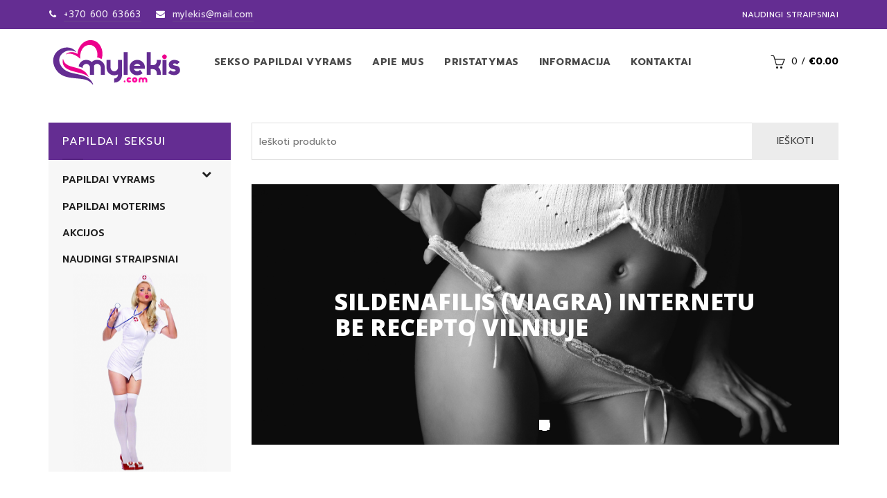

--- FILE ---
content_type: text/html; charset=UTF-8
request_url: https://www.mylekis.com/
body_size: 129410
content:
<!DOCTYPE html>
<!--[if IE 8]>
<html class="ie ie8" lang="lt-LT">
<![endif]-->
<!--[if !(IE 7) & !(IE 8)]><!-->
<html lang="lt-LT">
<!--<![endif]-->
<head>
	<meta charset="UTF-8">
	<meta name="viewport" content="width=device-width, initial-scale=1.0, maximum-scale=1.0, user-scalable=no">
	<link rel="profile" href="https://gmpg.org/xfn/11">
	<link rel="pingback" href="https://www.mylekis.com/xmlrpc.php">
	
	<title>Mylėkis &#8211; Papildai seksui – viagra, cialis, levitra – be recepto!</title>
<meta name='robots' content='max-image-preview:large' />
<link rel='dns-prefetch' href='//fonts.googleapis.com' />
<link rel='dns-prefetch' href='//s.w.org' />
<link rel="alternate" type="application/rss+xml" title="Mylėkis &raquo; Įrašų RSS srautas" href="https://www.mylekis.com/feed/" />
<link rel="alternate" type="application/rss+xml" title="Mylėkis &raquo; Komentarų RSS srautas" href="https://www.mylekis.com/comments/feed/" />
<link rel='stylesheet' id='wp-block-library-css'  href='https://www.mylekis.com/wp-includes/css/dist/block-library/style.min.css?ver=5.8.7' type='text/css' media='all' />
<link rel='stylesheet' id='contact-form-7-css'  href='https://www.mylekis.com/wp-content/plugins/contact-form-7/includes/css/styles.css?ver=4.9' type='text/css' media='all' />
<link rel='stylesheet' id='rs-plugin-settings-css'  href='https://www.mylekis.com/wp-content/plugins/revslider/public/assets/css/settings.css?ver=5.4.5.1' type='text/css' media='all' />
<style id='rs-plugin-settings-inline-css' type='text/css'>
#rs-demo-id {}
</style>
<link rel='stylesheet' id='jquery-colorbox-css'  href='https://www.mylekis.com/wp-content/plugins/yith-woocommerce-compare/assets/css/colorbox.css?ver=5.8.7' type='text/css' media='all' />
<link rel='stylesheet' id='style-css'  href='https://www.mylekis.com/wp-content/themes/basel/style.css?ver=5.8.7' type='text/css' media='all' />
<link rel='stylesheet' id='editStyle-css'  href='https://www.mylekis.com/wp-content/themes/basel/css/editStyle.css?ver=5.8.7' type='text/css' media='all' />
<link rel='stylesheet' id='js_composer_front-css'  href='https://www.mylekis.com/wp-content/plugins/js_composer/assets/css/js_composer.min.css?ver=5.1.1' type='text/css' media='all' />
<link rel='stylesheet' id='bellows-css'  href='https://www.mylekis.com/wp-content/plugins/bellows-accordion-menu/assets/css/bellows.min.css?ver=1.2' type='text/css' media='all' />
<link rel='stylesheet' id='bellows-font-awesome-css'  href='https://www.mylekis.com/wp-content/plugins/bellows-accordion-menu/assets/css/fontawesome/css/font-awesome.min.css?ver=1.2' type='text/css' media='all' />
<link rel='stylesheet' id='redux-google-fonts-basel_options-css'  href='https://fonts.googleapis.com/css?family=Prompt%3A100%2C200%2C300%2C400%2C500%2C600%2C700%2C800%2C900%2C100italic%2C200italic%2C300italic%2C400italic%2C500italic%2C600italic%2C700italic%2C800italic%2C900italic&#038;ver=1703768087' type='text/css' media='all' />
<link rel='stylesheet' id='font-awesome-css-css'  href='https://www.mylekis.com/wp-content/themes/basel/css/font-awesome.min.css?ver=5.8.7' type='text/css' media='all' />
<link rel='stylesheet' id='bootstrap-css'  href='https://www.mylekis.com/wp-content/themes/basel/css/bootstrap.min.css?ver=5.8.7' type='text/css' media='all' />
<link rel='stylesheet' id='basel-style-css'  href='https://www.mylekis.com/wp-content/themes/basel/style.min.css?ver=5.8.7' type='text/css' media='all' />
<script type="text/template" id="tmpl-variation-template">
	<div class="woocommerce-variation-description">
		{{{ data.variation.variation_description }}}
	</div>

	<div class="woocommerce-variation-price">
		{{{ data.variation.price_html }}}
	</div>

	<div class="woocommerce-variation-availability">
		{{{ data.variation.availability_html }}}
	</div>
</script>
<script type="text/template" id="tmpl-unavailable-variation-template">
	<p>Deja, šis produktas neprieinamas. Pasirinkite kitokią kombinaciją.</p>
</script>
<script type='text/javascript' src='https://www.mylekis.com/wp-includes/js/jquery/jquery.min.js?ver=3.6.0' id='jquery-core-js'></script>
<script type='text/javascript' src='https://www.mylekis.com/wp-includes/js/jquery/jquery-migrate.min.js?ver=3.3.2' id='jquery-migrate-js'></script>
<script type='text/javascript' src='https://www.mylekis.com/wp-content/plugins/revslider/public/assets/js/jquery.themepunch.tools.min.js?ver=5.4.5.1' id='tp-tools-js'></script>
<script type='text/javascript' src='https://www.mylekis.com/wp-content/plugins/revslider/public/assets/js/jquery.themepunch.revolution.min.js?ver=5.4.5.1' id='revmin-js'></script>
<script type='text/javascript' id='wc-add-to-cart-js-extra'>
/* <![CDATA[ */
var wc_add_to_cart_params = {"ajax_url":"\/wp-admin\/admin-ajax.php","wc_ajax_url":"\/?wc-ajax=%%endpoint%%","i18n_view_cart":"Per\u017ei\u016br\u0117ti krep\u0161el\u012f","cart_url":"https:\/\/www.mylekis.com\/cart\/","is_cart":"","cart_redirect_after_add":"no"};
/* ]]> */
</script>
<script type='text/javascript' src='//www.mylekis.com/wp-content/plugins/woocommerce/assets/js/frontend/add-to-cart.min.js?ver=3.1.2' id='wc-add-to-cart-js'></script>
<script type='text/javascript' src='https://www.mylekis.com/wp-content/plugins/js_composer/assets/js/vendors/woocommerce-add-to-cart.js?ver=5.1.1' id='vc_woocommerce-add-to-cart-js-js'></script>
<!--[if lt IE 9]>
<script type='text/javascript' src='https://www.mylekis.com/wp-content/themes/basel/js/html5.js?ver=5.8.7' id='basel_html5shiv-js'></script>
<![endif]-->
<link rel="https://api.w.org/" href="https://www.mylekis.com/wp-json/" /><link rel="alternate" type="application/json" href="https://www.mylekis.com/wp-json/wp/v2/pages/308" /><link rel="EditURI" type="application/rsd+xml" title="RSD" href="https://www.mylekis.com/xmlrpc.php?rsd" />
<link rel="wlwmanifest" type="application/wlwmanifest+xml" href="https://www.mylekis.com/wp-includes/wlwmanifest.xml" /> 
<meta name="generator" content="WordPress 5.8.7" />
<meta name="generator" content="WooCommerce 3.1.2" />
<link rel="canonical" href="https://www.mylekis.com/" />
<link rel='shortlink' href='https://www.mylekis.com/' />
<link rel="alternate" type="application/json+oembed" href="https://www.mylekis.com/wp-json/oembed/1.0/embed?url=https%3A%2F%2Fwww.mylekis.com%2F" />
<link rel="alternate" type="text/xml+oembed" href="https://www.mylekis.com/wp-json/oembed/1.0/embed?url=https%3A%2F%2Fwww.mylekis.com%2F&#038;format=xml" />
<style id="bellows-custom-generated-css">
/* Status: Loaded from Transient */

</style>			<link rel="shortcut icon" href="https://www.mylekis.com/wp-content/themes/basel/images/icons/favicon.png">
			<link rel="apple-touch-icon-precomposed" sizes="152x152" href="https://www.mylekis.com/wp-content/themes/basel/images/icons/apple-touch-icon-152x152-precomposed.png">
		        <style type="text/css"> 
            	
            .site-logo {
                width: 20%;
            }    

            .site-logo img {
                max-width: 200px;
                max-height: 95px;
            }    

                            .right-column {
                    width: 200px;
                }  
            
                            .basel-woocommerce-layered-nav .basel-scroll {
                    max-height: 280px;
                }
            

            /* Header height configs */

            /* Limit logo image height for according to header height */
            .site-logo img {
                max-height: 95px;
            } 

            /* And for sticky header logo also */
            .act-scroll .site-logo img,
            .header-clone .site-logo img {
                max-height: 75px;
            }   

            /* Set sticky headers height for cloned headers based on menu links line height */
            .header-clone .main-nav .menu > li > a {
                height: 75px;
                line-height: 75px;
            } 

            /* Height for switch logos */

            .sticky-header-real:not(.global-header-menu-top) .switch-logo-enable .basel-logo {
                height: 95px;
            }

            .sticky-header-real:not(.global-header-menu-top) .act-scroll .switch-logo-enable .basel-logo {
                height: 75px;
            }

            .sticky-header-real:not(.global-header-menu-top) .act-scroll .switch-logo-enable {
                transform: translateY(-75px);
                -webkit-transform: translateY(-75px);
            }

                            /* Header height for these layouts based on it's menu links line height */
                .main-nav .menu > li > a {
                    height: 95px;
                    line-height: 95px;
                }  
                /* The same for sticky header */
                .act-scroll .main-nav .menu > li > a {
                    height: 75px;
                    line-height: 75px;
                }  
            
            
            
            
            /* Page headings settings for heading overlap. Calculate on the header height base */

            .basel-header-overlap .title-size-default,
            .basel-header-overlap .title-size-small,
            .basel-header-overlap .title-shop.without-title.title-size-default,
            .basel-header-overlap .title-shop.without-title.title-size-small {
                padding-top: 135px;
            }


            .basel-header-overlap .title-shop.without-title.title-size-large,
            .basel-header-overlap .title-size-large {
                padding-top: 215px;
            }

            @media (max-width: 991px) {
                /* Set header height for mobile devices */
                .main-header .wrapp-header {
                    min-height: 60px;
                } 

                /* Limit logo image height for mobile according to mobile header height */
                .site-logo img {
                    max-height: 60px;
                }   

                /* Limit logo on sticky header. Both header real and header cloned */
                .act-scroll .site-logo img,
                .header-clone .site-logo img {
                    max-height: 60px;
                }

                /* Height for switch logos */

                .main-header .switch-logo-enable .basel-logo {
                    height: 60px;
                }

                .sticky-header-real:not(.global-header-menu-top) .act-scroll .switch-logo-enable .basel-logo {
                    height: 60px;
                }

                .sticky-header-real:not(.global-header-menu-top) .act-scroll .switch-logo-enable {
                    transform: translateY(-60px);
                    -webkit-transform: translateY(-60px);
                }

                /* Page headings settings for heading overlap. Calculate on the MOBILE header height base */
                .basel-header-overlap .title-size-default,
                .basel-header-overlap .title-size-small,
                .basel-header-overlap .title-shop.without-title.title-size-default,
                .basel-header-overlap .title-shop.without-title.title-size-small {
                    padding-top: 80px;
                }

                .basel-header-overlap .title-shop.without-title.title-size-large,
                .basel-header-overlap .title-size-large {
                    padding-top: 120px;
                }
 
             }
     
            .right-column .wishlist-info-widget > a > span, .basel-cart-design-2 > a .basel-cart-number, .basel-cart-design-3 > a .basel-cart-number, .btn.btn-color-primary, .button.btn-color-primary, button.btn-color-primary, .added_to_cart.btn-color-primary, input[type=submit].btn-color-primary, .btn.btn-color-primary:hover, .btn.btn-color-primary:focus, .button.btn-color-primary:hover, .button.btn-color-primary:focus, button.btn-color-primary:hover, button.btn-color-primary:focus, .added_to_cart.btn-color-primary:hover, .added_to_cart.btn-color-primary:focus, input[type=submit].btn-color-primary:hover, input[type=submit].btn-color-primary:focus, .btn.btn-color-primary.btn-style-bordered:hover, .btn.btn-color-primary.btn-style-bordered:focus, .button.btn-color-primary.btn-style-bordered:hover, .button.btn-color-primary.btn-style-bordered:focus, button.btn-color-primary.btn-style-bordered:hover, button.btn-color-primary.btn-style-bordered:focus, .added_to_cart.btn-color-primary.btn-style-bordered:hover, .added_to_cart.btn-color-primary.btn-style-bordered:focus, input[type=submit].btn-color-primary.btn-style-bordered:hover, input[type=submit].btn-color-primary.btn-style-bordered:focus, .widget_shopping_cart .widget_shopping_cart_content .buttons .checkout, .widget_shopping_cart .widget_shopping_cart_content .buttons .checkout:hover, .widget_shopping_cart .widget_shopping_cart_content .buttons .checkout:focus, .basel-search-dropdown .basel-search-wrapper .basel-search-inner form button, .basel-search-dropdown .basel-search-wrapper .basel-search-inner form button:hover, .basel-search-dropdown .basel-search-wrapper .basel-search-inner form button:focus, .no-results .searchform #searchsubmit, .no-results .searchform #searchsubmit:hover, .no-results .searchform #searchsubmit:focus, .comments-area .comment-respond input[type=submit], .comments-area .comment-respond input[type=submit]:hover, .comments-area .comment-respond input[type=submit]:focus, .woocommerce .cart-collaterals .cart_totals .wc-proceed-to-checkout a, .woocommerce .cart-collaterals .cart_totals .wc-proceed-to-checkout a:hover, .woocommerce .cart-collaterals .cart_totals .wc-proceed-to-checkout a:focus, .woocommerce .checkout_coupon .button, .woocommerce .checkout_coupon .button:hover, .woocommerce .checkout_coupon .button:focus, .woocommerce .place-order input[type=submit], .woocommerce .place-order input[type=submit]:hover, .woocommerce .place-order input[type=submit]:focus, .woocommerce-order-pay #order_review .button, .woocommerce-order-pay #order_review .button:hover, .woocommerce-order-pay #order_review .button:focus, .woocommerce input[name=track], .woocommerce input[name=track]:hover, .woocommerce input[name=track]:focus, .woocommerce input[name=save_account_details], .woocommerce input[name=save_address], .woocommerce-page input[name=save_account_details], .woocommerce-page input[name=save_address], .woocommerce input[name=save_account_details]:hover, .woocommerce input[name=save_account_details]:focus, .woocommerce input[name=save_address]:hover, .woocommerce input[name=save_address]:focus, .woocommerce-page input[name=save_account_details]:hover, .woocommerce-page input[name=save_account_details]:focus, .woocommerce-page input[name=save_address]:hover, .woocommerce-page input[name=save_address]:focus, .search-no-results .not-found .entry-content .searchform #searchsubmit, .search-no-results .not-found .entry-content .searchform #searchsubmit:hover, .search-no-results .not-found .entry-content .searchform #searchsubmit:focus, .error404 .page-content > .searchform #searchsubmit, .error404 .page-content > .searchform #searchsubmit:hover, .error404 .page-content > .searchform #searchsubmit:focus, .woocommerce .return-to-shop .button, .woocommerce .return-to-shop .button:hover, .woocommerce .return-to-shop .button:focus, .basel-hover-excerpt .btn-add a, .basel-hover-excerpt .btn-add a:hover, .basel-hover-excerpt .btn-add a:focus, .basel-hover-standard .btn-add > a, .basel-hover-standard .btn-add > a:hover, .basel-hover-standard .btn-add > a:focus, .basel-price-table .basel-plan-footer > a, .basel-price-table .basel-plan-footer > a:hover, .basel-price-table .basel-plan-footer > a:focus, .basel-info-box.box-style-border .info-btn-wrapper a, .basel-info-box.box-style-border .info-btn-wrapper a:hover, .basel-info-box.box-style-border .info-btn-wrapper a:focus, .basel-info-box2.box-style-border .info-btn-wrapper a, .basel-info-box2.box-style-border .info-btn-wrapper a:hover, .basel-info-box2.box-style-border .info-btn-wrapper a:focus, .basel-hover-quick .woocommerce-variation-add-to-cart .button, .basel-hover-quick .woocommerce-variation-add-to-cart .button:hover, .basel-hover-quick .woocommerce-variation-add-to-cart .button:focus, .wpb_video_wrapper .button-play, .basel-navigation .menu > li.callto-btn > a, .basel-navigation .menu > li.callto-btn > a:hover, .basel-navigation .menu > li.callto-btn > a:focus, .basel-dark .products-footer .basel-blog-load-more:hover, .basel-dark .products-footer .basel-blog-load-more:focus, .basel-dark .products-footer .basel-products-load-more:hover, .basel-dark .products-footer .basel-products-load-more:focus, .basel-dark .products-footer .basel-portfolio-load-more:hover, .basel-dark .products-footer .basel-portfolio-load-more:focus, .basel-dark .blog-footer .basel-blog-load-more:hover, .basel-dark .blog-footer .basel-blog-load-more:focus, .basel-dark .blog-footer .basel-products-load-more:hover, .basel-dark .blog-footer .basel-products-load-more:focus, .basel-dark .blog-footer .basel-portfolio-load-more:hover, .basel-dark .blog-footer .basel-portfolio-load-more:focus, .basel-dark .portfolio-footer .basel-blog-load-more:hover, .basel-dark .portfolio-footer .basel-blog-load-more:focus, .basel-dark .portfolio-footer .basel-products-load-more:hover, .basel-dark .portfolio-footer .basel-products-load-more:focus, .basel-dark .portfolio-footer .basel-portfolio-load-more:hover, .basel-dark .portfolio-footer .basel-portfolio-load-more:focus, .basel-dark .feedback-form .wpcf7-submit, .basel-dark .mc4wp-form input[type=submit], .basel-dark .single-product-content .cart button, .basel-dark .single-product-content .comment-form .form-submit input[type=submit], .basel-dark .basel-registration-page .basel-switch-to-register, .basel-dark .register .button, .basel-dark .login .button, .basel-dark .lost_reset_password .button, .basel-dark .wishlist_table tr td.product-add-to-cart > .add_to_cart.button, .basel-dark .woocommerce .cart-actions .coupon .button, .basel-dark .feedback-form .wpcf7-submit:hover, .basel-dark .mc4wp-form input[type=submit]:hover, .basel-dark .single-product-content .cart button:hover, .basel-dark .single-product-content .comment-form .form-submit input[type=submit]:hover, .basel-dark .basel-registration-page .basel-switch-to-register:hover, .basel-dark .register .button:hover, .basel-dark .login .button:hover, .basel-dark .lost_reset_password .button:hover, .basel-dark .wishlist_table tr td.product-add-to-cart > .add_to_cart.button:hover, .basel-dark .woocommerce .cart-actions .coupon .button:hover, .basel-ext-primarybtn-dark:focus, .basel-dark .feedback-form .wpcf7-submit:focus, .basel-dark .mc4wp-form input[type=submit]:focus, .basel-dark .single-product-content .cart button:focus, .basel-dark .single-product-content .comment-form .form-submit input[type=submit]:focus, .basel-dark .basel-registration-page .basel-switch-to-register:focus, .basel-dark .register .button:focus, .basel-dark .login .button:focus, .basel-dark .lost_reset_password .button:focus, .basel-dark .wishlist_table tr td.product-add-to-cart > .add_to_cart.button:focus, .basel-dark .woocommerce .cart-actions .coupon .button:focus, .widget_price_filter .ui-slider .ui-slider-handle, .widget_price_filter .ui-slider .ui-slider-range, .widget_tag_cloud .tagcloud a:hover, .widget_product_tag_cloud .tagcloud a:hover, div.bbp-submit-wrapper button, div.bbp-submit-wrapper button:hover, div.bbp-submit-wrapper button:focus, #bbpress-forums .bbp-search-form #bbp_search_submit, #bbpress-forums .bbp-search-form #bbp_search_submit:hover, #bbpress-forums .bbp-search-form #bbp_search_submit:focus, .woocommerce-checkout .select2-container--default .select2-results__option--highlighted[aria-selected], .woocommerce-account .select2-container--default .select2-results__option--highlighted[aria-selected], .product-video-button a:hover:before, .product-360-button a:hover:before, .mobile-nav ul li .up-icon, .scrollToTop:hover, .scrollToTop:focus, .categories-opened li a:active, .basel-price-table .basel-plan-price, .header-categories .secondary-header .mega-navigation, .widget_nav_mega_menu, .blog-post-loop .meta-post-categories, .post-slide .meta-post-categories, .slider-title:before, .title-wrapper.basel-title-style-simple .title:after, .menu-label-new, .onsale, .color-scheme-light .vc_tta-tabs.vc_tta-tabs-position-top.vc_tta-style-classic .vc_tta-tab.vc_active > a span:after, .wpb-js-composer .vc_tta.vc_general.vc_tta-style-classic .vc_tta-tab.vc_active > a span:after, .portfolio-with-bg-alt .portfolio-entry:hover .entry-header > .portfolio-info {
    background-color: #642d92 !important;
}
.header-categories {
     padding-bottom: 0px!important; 
}
.header-categories .search-extended {
    display:none!important;
}

.blog-post-loop.has-post-thumbnail .post-date {
    display: none;
}@media (min-width: 992px) { #text-12 {
    float: right;
}
#text-13 {
    float: right;
}
#text-14 {
    float: right;
} }        </style>
        
        
			<noscript><style>.woocommerce-product-gallery{ opacity: 1 !important; }</style></noscript>
	<meta name="generator" content="Powered by Visual Composer - drag and drop page builder for WordPress."/>
<!--[if lte IE 9]><link rel="stylesheet" type="text/css" href="https://www.mylekis.com/wp-content/plugins/js_composer/assets/css/vc_lte_ie9.min.css" media="screen"><![endif]--><meta name="generator" content="Powered by Slider Revolution 5.4.5.1 - responsive, Mobile-Friendly Slider Plugin for WordPress with comfortable drag and drop interface." />
<script type="text/javascript">function setREVStartSize(e){
				try{ var i=jQuery(window).width(),t=9999,r=0,n=0,l=0,f=0,s=0,h=0;					
					if(e.responsiveLevels&&(jQuery.each(e.responsiveLevels,function(e,f){f>i&&(t=r=f,l=e),i>f&&f>r&&(r=f,n=e)}),t>r&&(l=n)),f=e.gridheight[l]||e.gridheight[0]||e.gridheight,s=e.gridwidth[l]||e.gridwidth[0]||e.gridwidth,h=i/s,h=h>1?1:h,f=Math.round(h*f),"fullscreen"==e.sliderLayout){var u=(e.c.width(),jQuery(window).height());if(void 0!=e.fullScreenOffsetContainer){var c=e.fullScreenOffsetContainer.split(",");if (c) jQuery.each(c,function(e,i){u=jQuery(i).length>0?u-jQuery(i).outerHeight(!0):u}),e.fullScreenOffset.split("%").length>1&&void 0!=e.fullScreenOffset&&e.fullScreenOffset.length>0?u-=jQuery(window).height()*parseInt(e.fullScreenOffset,0)/100:void 0!=e.fullScreenOffset&&e.fullScreenOffset.length>0&&(u-=parseInt(e.fullScreenOffset,0))}f=u}else void 0!=e.minHeight&&f<e.minHeight&&(f=e.minHeight);e.c.closest(".rev_slider_wrapper").css({height:f})					
				}catch(d){console.log("Failure at Presize of Slider:"+d)}
			};</script>
<style type="text/css" title="dynamic-css" class="options-output">.page-title-default{background-color:#ed008c;background-image:url('https://www.mylekis.com/wp-content/uploads/2017/01/medications-ruining-teethd.jpg');}.topbar-wrapp{background-color:#642d92;}.footer-container{background-color:#642d92;}body,p,
.widget_nav_mega_menu .menu > li > a, 
.mega-navigation .menu > li > a,
.basel-navigation .menu > li.menu-item-design-full-width .sub-sub-menu li a, 
.basel-navigation .menu > li.menu-item-design-sized .sub-sub-menu li a,
.basel-navigation .menu > li.menu-item-design-default .sub-menu li a,
.font-default
		{font-family:Prompt,Arial, Helvetica, sans-serif;color:#494949;}h1 a, h2 a, h3 a, h4 a, h5 a, h6 a, h1, h2, h3, h4, h5, h6, .title,table th,
.wc-tabs li a,
.masonry-filter li a,
.woocommerce .cart-empty,
.basel-navigation .menu > li.menu-item-design-full-width .sub-menu > li > a, 
.basel-navigation .menu > li.menu-item-design-sized .sub-menu > li > a,
fieldset legend,
table th,
.color-scheme-dark .info-box-inner h1,
.color-scheme-dark .info-box-inner h2,
.color-scheme-dark .info-box-inner h3,
.color-scheme-dark .info-box-inner h4,
.color-scheme-dark .info-box-inner h5,
.color-scheme-dark .info-box-inner h6

		{font-family:Prompt,'MS Sans Serif', Geneva, sans-serif;font-weight:normal;font-style:normal;color:#494949;}

.product-title a,
.post-slide .entry-title a,
.category-grid-item .hover-mask h3,
.basel-search-full-screen .basel-search-inner input[type="text"],
.blog-post-loop .entry-title,
.single-product-content .entry-title
		,.font-title{font-family:Prompt,'MS Sans Serif', Geneva, sans-serif;font-weight:600;font-style:normal;color:#494949;}.title-alt, .subtitle, .font-alt, .type-post .entry-meta{font-family:Prompt,'Comic Sans MS', cursive;font-weight:normal;font-style:normal;color:#494949;}.widgettitle, .widget-title{font-family:Prompt;font-weight:normal;font-style:normal;color:#494949;}.main-nav .menu > li > a{font-family:Prompt;font-weight:700;font-style:normal;color:#494949;}.color-primary,.mobile-nav ul li.current_page_item > a,.main-nav .menu > li.current-menu-item > a,.main-nav .menu > li.onepage-link.current-menu-item > a,.main-nav .menu > li > a:hover,.main-nav .menu > li > a:focus,.basel-navigation .menu>li.menu-item-design-default ul li:hover>a,.basel-navigation .menu > li.menu-item-design-full-width .sub-menu li a:hover, .basel-navigation .menu > li.menu-item-design-sized .sub-menu li a:hover,.basel-product-categories.responsive-cateogires li.current-cat > a, .basel-product-categories.responsive-cateogires li.current-cat-parent > a,.basel-product-categories.responsive-cateogires li.current-cat-ancestor > a,a[href^=tel],.topbar-menu ul > li > .sub-menu-dropdown li > a:hover,.btn.btn-color-primary.btn-style-bordered,.button.btn-color-primary.btn-style-bordered,button.btn-color-primary.btn-style-bordered,.added_to_cart.btn-color-primary.btn-style-bordered,input[type=submit].btn-color-primary.btn-style-bordered,.basel-dark .single-product-content .entry-summary .yith-wcwl-add-to-wishlist .yith-wcwl-wishlistaddedbrowse a:before, .basel-dark .single-product-content .entry-summary .yith-wcwl-add-to-wishlist .yith-wcwl-wishlistexistsbrowse a:before,.basel-dark .read-more-section .btn-read-more,.basel-dark .products-footer .basel-blog-load-more, .basel-dark .products-footer .basel-products-load-more, .basel-dark .products-footer .basel-portfolio-load-more, .basel-dark .blog-footer .basel-blog-load-more, .basel-dark .blog-footer .basel-products-load-more, .basel-dark .blog-footer .basel-portfolio-load-more, .basel-dark .portfolio-footer .basel-blog-load-more, .basel-dark .portfolio-footer .basel-products-load-more, .basel-dark .portfolio-footer .basel-portfolio-load-more,.basel-dark .color-primary,.basel-hover-link .swap-elements .btn-add a,.basel-hover-link .swap-elements .btn-add a:hover,.basel-hover-link .swap-elements .btn-add a:focus,.menu-item-language .submenu-languages li:hover a,.blog-post-loop .entry-title a:hover,.blog-post-loop.sticky .entry-title:before,.post-slide .entry-title a:hover,.comments-area .reply a,.single-post-navigation a:hover,blockquote footer:before,blockquote cite,.format-quote .entry-content blockquote cite, .format-quote .entry-content blockquote cite a,.type-post .entry-meta .meta-author a,.search-no-results.woocommerce .site-content:before,.search-no-results .not-found .entry-header:before,.login .lost_password > a:hover,.error404 .page-title,.menu-label-new:after,.widget_shopping_cart .product_list_widget li .quantity .amount,.product_list_widget li ins .amount,.price ins > .amount,.price ins,.single-product-content .price,.single-product-content .price .amount,.basel-products-nav .product-short .price,.basel-products-nav .product-short .price .amount,.star-rating span:before,.single-product-content .comment-form .stars span a:hover,.single-product-content .comment-form .stars span a.active,.tabs-layout-accordion .basel-tab-wrapper .basel-accordion-title:hover,.tabs-layout-accordion .basel-tab-wrapper .basel-accordion-title.active,.single-product-content .woocommerce-product-details__short-description ul > li:before, .single-product-content #tab-description ul > li:before, .blog-post-loop .entry-content ul > li:before, .comments-area .comment-list li ul > li:before,.sidebar-widget li a:hover, .filter-widget li a:hover,.sidebar-widget li > ul li a:hover, .filter-widget li > ul li a:hover,.basel-price-filter ul li a:hover .amount,.basel-hover-effect-4 .swap-elements > a,.basel-hover-effect-4 .swap-elements > a:hover,.wishlist_table tr td.product-price ins .amount,.basel-buttons .yith-wcwl-add-to-wishlist .yith-wcwl-wishlistaddedbrowse > a, .basel-buttons .yith-wcwl-add-to-wishlist .yith-wcwl-wishlistexistsbrowse > a,.basel-buttons .yith-wcwl-add-to-wishlist .yith-wcwl-wishlistaddedbrowse > a:hover, .basel-buttons .yith-wcwl-add-to-wishlist .yith-wcwl-wishlistexistsbrowse > a:hover,.single-product-content .entry-summary .yith-wcwl-add-to-wishlist a:hover,.single-product-content .entry-summary .yith-wcwl-add-to-wishlist a:hover:before,.single-product-content .entry-summary .yith-wcwl-add-to-wishlist .yith-wcwl-wishlistaddedbrowse a:before, .single-product-content .entry-summary .yith-wcwl-add-to-wishlist .yith-wcwl-wishlistexistsbrowse a:before,.single-product-content .entry-summary .yith-wcwl-add-to-wishlist .yith-wcwl-add-button.feid-in > a:before,.vendors-list ul li a:hover,.single-product-content .entry-summary .button.compare:hover,.single-product-content .entry-summary .button.compare:hover:before,.single-product-content .entry-summary .button.compare.added:before,.blog-post-loop .entry-content ul li:before,.basel-menu-price .menu-price-price,.basel-menu-price.cursor-pointer:hover .menu-price-title,.comments-area #cancel-comment-reply-link:hover,.comments-area .comment-body .comment-edit-link:hover,.popup-quick-view .entry-summary .entry-title a:hover,.wpb_text_column ul:not(.social-icons) > li:before,.widget_product_categories .basel-cats-toggle:hover,.widget_product_categories .toggle-active,.widget_product_categories .current-cat-parent > a, .widget_product_categories .current-cat > a,.woocommerce-checkout-review-order-table tfoot .order-total td .amount,.widget_shopping_cart .product_list_widget li .remove:hover,.basel-active-filters .widget_layered_nav_filters ul li a .amount,.title-wrapper.basel-title-color-primary .title-subtitle,.widget_shopping_cart .widget_shopping_cart_content > .total .amount,.color-scheme-light .vc_tta-tabs.vc_tta-tabs-position-top.vc_tta-style-classic .vc_tta-tab.vc_active > a,.wpb-js-composer .vc_tta.vc_general.vc_tta-style-classic .vc_tta-tab.vc_active > a{color:#ed008c;}.right-column .wishlist-info-widget > a > span,.basel-cart-design-2 > a .basel-cart-number, .basel-cart-design-3 > a .basel-cart-number,.btn.btn-color-primary,.button.btn-color-primary,button.btn-color-primary,.added_to_cart.btn-color-primary,input[type=submit].btn-color-primary,.btn.btn-color-primary:hover, .btn.btn-color-primary:focus, .button.btn-color-primary:hover, .button.btn-color-primary:focus, button.btn-color-primary:hover, button.btn-color-primary:focus, .added_to_cart.btn-color-primary:hover, .added_to_cart.btn-color-primary:focus, input[type=submit].btn-color-primary:hover, input[type=submit].btn-color-primary:focus,.btn.btn-color-primary.btn-style-bordered:hover,.btn.btn-color-primary.btn-style-bordered:focus,.button.btn-color-primary.btn-style-bordered:hover,.button.btn-color-primary.btn-style-bordered:focus,button.btn-color-primary.btn-style-bordered:hover,button.btn-color-primary.btn-style-bordered:focus,.added_to_cart.btn-color-primary.btn-style-bordered:hover,.added_to_cart.btn-color-primary.btn-style-bordered:focus,input[type=submit].btn-color-primary.btn-style-bordered:hover,input[type=submit].btn-color-primary.btn-style-bordered:focus,.widget_shopping_cart .widget_shopping_cart_content .buttons .checkout,.widget_shopping_cart .widget_shopping_cart_content .buttons .checkout:hover, .widget_shopping_cart .widget_shopping_cart_content .buttons .checkout:focus,.basel-search-dropdown .basel-search-wrapper .basel-search-inner form button,.basel-search-dropdown .basel-search-wrapper .basel-search-inner form button:hover,.basel-search-dropdown .basel-search-wrapper .basel-search-inner form button:focus,.no-results .searchform #searchsubmit,.no-results .searchform #searchsubmit:hover,.no-results .searchform #searchsubmit:focus,.comments-area .comment-respond input[type=submit],.comments-area .comment-respond input[type=submit]:hover,.comments-area .comment-respond input[type=submit]:focus,.woocommerce .cart-collaterals .cart_totals .wc-proceed-to-checkout a,.woocommerce .cart-collaterals .cart_totals .wc-proceed-to-checkout a:hover,.woocommerce .cart-collaterals .cart_totals .wc-proceed-to-checkout a:focus,.woocommerce .checkout_coupon .button,.woocommerce .checkout_coupon .button:hover,.woocommerce .checkout_coupon .button:focus,.woocommerce .place-order input[type=submit],.woocommerce .place-order input[type=submit]:hover,.woocommerce .place-order input[type=submit]:focus,.woocommerce-order-pay #order_review .button,.woocommerce-order-pay #order_review .button:hover,.woocommerce-order-pay #order_review .button:focus,.woocommerce input[name=track],.woocommerce input[name=track]:hover,.woocommerce input[name=track]:focus,.woocommerce input[name=save_account_details],.woocommerce input[name=save_address],.woocommerce-page input[name=save_account_details],.woocommerce-page input[name=save_address],.woocommerce input[name=save_account_details]:hover,.woocommerce input[name=save_account_details]:focus,.woocommerce input[name=save_address]:hover,.woocommerce input[name=save_address]:focus,.woocommerce-page input[name=save_account_details]:hover,.woocommerce-page input[name=save_account_details]:focus,.woocommerce-page input[name=save_address]:hover,.woocommerce-page input[name=save_address]:focus,.search-no-results .not-found .entry-content .searchform #searchsubmit,.search-no-results .not-found .entry-content .searchform #searchsubmit:hover, .search-no-results .not-found .entry-content .searchform #searchsubmit:focus,.error404 .page-content > .searchform #searchsubmit,.error404 .page-content > .searchform #searchsubmit:hover,.error404 .page-content > .searchform #searchsubmit:focus,.woocommerce .return-to-shop .button,.woocommerce .return-to-shop .button:hover,.woocommerce .return-to-shop .button:focus,.basel-hover-excerpt .btn-add a,.basel-hover-excerpt .btn-add a:hover,.basel-hover-excerpt .btn-add a:focus,.basel-hover-standard .btn-add > a,.basel-hover-standard .btn-add > a:hover,.basel-hover-standard .btn-add > a:focus,.basel-price-table .basel-plan-footer > a,.basel-price-table .basel-plan-footer > a:hover, .basel-price-table .basel-plan-footer > a:focus,.basel-info-box.box-style-border .info-btn-wrapper a,.basel-info-box.box-style-border .info-btn-wrapper a:hover,.basel-info-box.box-style-border .info-btn-wrapper a:focus,.basel-info-box2.box-style-border .info-btn-wrapper a,.basel-info-box2.box-style-border .info-btn-wrapper a:hover,.basel-info-box2.box-style-border .info-btn-wrapper a:focus,.basel-hover-quick .woocommerce-variation-add-to-cart .button,.basel-hover-quick .woocommerce-variation-add-to-cart .button:hover, .basel-hover-quick .woocommerce-variation-add-to-cart .button:focus,.wpb_video_wrapper .button-play,.basel-navigation .menu > li.callto-btn > a,.basel-navigation .menu > li.callto-btn > a:hover,.basel-navigation .menu > li.callto-btn > a:focus,.basel-dark .products-footer .basel-blog-load-more:hover, .basel-dark .products-footer .basel-blog-load-more:focus, .basel-dark .products-footer .basel-products-load-more:hover, .basel-dark .products-footer .basel-products-load-more:focus, .basel-dark .products-footer .basel-portfolio-load-more:hover, .basel-dark .products-footer .basel-portfolio-load-more:focus, .basel-dark .blog-footer .basel-blog-load-more:hover, .basel-dark .blog-footer .basel-blog-load-more:focus, .basel-dark .blog-footer .basel-products-load-more:hover, .basel-dark .blog-footer .basel-products-load-more:focus, .basel-dark .blog-footer .basel-portfolio-load-more:hover, .basel-dark .blog-footer .basel-portfolio-load-more:focus, .basel-dark .portfolio-footer .basel-blog-load-more:hover, .basel-dark .portfolio-footer .basel-blog-load-more:focus, .basel-dark .portfolio-footer .basel-products-load-more:hover, .basel-dark .portfolio-footer .basel-products-load-more:focus, .basel-dark .portfolio-footer .basel-portfolio-load-more:hover, .basel-dark .portfolio-footer .basel-portfolio-load-more:focus,.basel-dark .feedback-form .wpcf7-submit, .basel-dark .mc4wp-form input[type=submit], .basel-dark .single-product-content .cart button, .basel-dark .single-product-content .comment-form .form-submit input[type=submit],.basel-dark .basel-registration-page .basel-switch-to-register, .basel-dark .register .button, .basel-dark .login .button, .basel-dark .lost_reset_password .button, .basel-dark .wishlist_table tr td.product-add-to-cart > .add_to_cart.button, .basel-dark .woocommerce .cart-actions .coupon .button,.basel-dark .feedback-form .wpcf7-submit:hover, .basel-dark .mc4wp-form input[type=submit]:hover, .basel-dark .single-product-content .cart button:hover, .basel-dark .single-product-content .comment-form .form-submit input[type=submit]:hover,.basel-dark .basel-registration-page .basel-switch-to-register:hover, .basel-dark .register .button:hover, .basel-dark .login .button:hover, .basel-dark .lost_reset_password .button:hover, .basel-dark .wishlist_table tr td.product-add-to-cart > .add_to_cart.button:hover,.basel-dark .woocommerce .cart-actions .coupon .button:hover,.basel-ext-primarybtn-dark:focus, .basel-dark .feedback-form .wpcf7-submit:focus,.basel-dark .mc4wp-form input[type=submit]:focus, .basel-dark .single-product-content .cart button:focus, .basel-dark .single-product-content .comment-form .form-submit input[type=submit]:focus,.basel-dark .basel-registration-page .basel-switch-to-register:focus, .basel-dark .register .button:focus, .basel-dark .login .button:focus, .basel-dark .lost_reset_password .button:focus, .basel-dark .wishlist_table tr td.product-add-to-cart > .add_to_cart.button:focus,.basel-dark .woocommerce .cart-actions .coupon .button:focus,.widget_price_filter .ui-slider .ui-slider-handle,.widget_price_filter .ui-slider .ui-slider-range,.widget_tag_cloud .tagcloud a:hover,.widget_product_tag_cloud .tagcloud a:hover,div.bbp-submit-wrapper button,div.bbp-submit-wrapper button:hover,div.bbp-submit-wrapper button:focus,#bbpress-forums .bbp-search-form #bbp_search_submit,#bbpress-forums .bbp-search-form #bbp_search_submit:hover,#bbpress-forums .bbp-search-form #bbp_search_submit:focus,.woocommerce-checkout .select2-container--default .select2-results__option--highlighted[aria-selected], .woocommerce-account .select2-container--default .select2-results__option--highlighted[aria-selected],.product-video-button a:hover:before, .product-360-button a:hover:before,.mobile-nav ul li .up-icon,.scrollToTop:hover, .scrollToTop:focus,.categories-opened li a:active,.basel-price-table .basel-plan-price,.header-categories .secondary-header .mega-navigation,.widget_nav_mega_menu,.blog-post-loop .meta-post-categories,.post-slide .meta-post-categories,.slider-title:before,.title-wrapper.basel-title-style-simple .title:after,.menu-label-new,.onsale,.color-scheme-light .vc_tta-tabs.vc_tta-tabs-position-top.vc_tta-style-classic .vc_tta-tab.vc_active > a span:after,.wpb-js-composer .vc_tta.vc_general.vc_tta-style-classic .vc_tta-tab.vc_active > a span:after,.portfolio-with-bg-alt .portfolio-entry:hover .entry-header > .portfolio-info{background-color:#ed008c;}.btn.btn-color-primary,.button.btn-color-primary,button.btn-color-primary,.added_to_cart.btn-color-primary,input[type=submit].btn-color-primary,.btn.btn-color-primary:hover, .btn.btn-color-primary:focus, .button.btn-color-primary:hover, .button.btn-color-primary:focus, button.btn-color-primary:hover, button.btn-color-primary:focus, .added_to_cart.btn-color-primary:hover, .added_to_cart.btn-color-primary:focus, input[type=submit].btn-color-primary:hover, input[type=submit].btn-color-primary:focus,.btn.btn-color-primary.btn-style-bordered:hover,.btn.btn-color-primary.btn-style-bordered:focus,.button.btn-color-primary.btn-style-bordered:hover,.button.btn-color-primary.btn-style-bordered:focus,button.btn-color-primary.btn-style-bordered:hover,button.btn-color-primary.btn-style-bordered:focus,.widget_shopping_cart .widget_shopping_cart_content .buttons .checkout,.widget_shopping_cart .widget_shopping_cart_content .buttons .checkout:hover,.widget_shopping_cart .widget_shopping_cart_content .buttons .checkout:focus,.basel-search-dropdown .basel-search-wrapper .basel-search-inner form button,.basel-search-dropdown .basel-search-wrapper .basel-search-inner form button:hover,.basel-search-dropdown .basel-search-wrapper .basel-search-inner form button:focus,.comments-area .comment-respond input[type=submit],.comments-area .comment-respond input[type=submit]:hover,.comments-area .comment-respond input[type=submit]:focus,.sidebar-container .mc4wp-form input[type=submit],.sidebar-container .mc4wp-form input[type=submit]:hover,.sidebar-container .mc4wp-form input[type=submit]:focus,.footer-container .mc4wp-form input[type=submit],.footer-container .mc4wp-form input[type=submit]:hover,.footer-container .mc4wp-form input[type=submit]:focus,.filters-area .mc4wp-form input[type=submit],.filters-area .mc4wp-form input[type=submit]:hover,.filters-area .mc4wp-form input[type=submit]:focus,.woocommerce .cart-collaterals .cart_totals .wc-proceed-to-checkout a,.woocommerce .cart-collaterals .cart_totals .wc-proceed-to-checkout a:hover,.woocommerce .cart-collaterals .cart_totals .wc-proceed-to-checkout a:focus,.woocommerce .checkout_coupon .button,.woocommerce .checkout_coupon .button:hover,.woocommerce .checkout_coupon .button:focus,.woocommerce .place-order input[type=submit],.woocommerce .place-order input[type=submit]:hover,.woocommerce .place-order input[type=submit]:focus,.woocommerce-order-pay #order_review .button,.woocommerce-order-pay #order_review .button:hover,.woocommerce-order-pay #order_review .button:focus,.woocommerce input[name=track],.woocommerce input[name=track]:hover,.woocommerce input[name=track]:focus,.woocommerce input[name=save_account_details],.woocommerce input[name=save_address],.woocommerce-page input[name=save_account_details],.woocommerce-page input[name=save_address],.woocommerce input[name=save_account_details]:hover,.woocommerce input[name=save_account_details]:focus, .woocommerce input[name=save_address]:hover, .woocommerce input[name=save_address]:focus, .woocommerce-page input[name=save_account_details]:hover, .woocommerce-page input[name=save_account_details]:focus, .woocommerce-page input[name=save_address]:hover, .woocommerce-page input[name=save_address]:focus,.search-no-results .not-found .entry-content .searchform #searchsubmit,.search-no-results .not-found .entry-content .searchform #searchsubmit:hover, .search-no-results .not-found .entry-content .searchform #searchsubmit:focus,.error404 .page-content > .searchform #searchsubmit,.error404 .page-content > .searchform #searchsubmit:hover, .error404 .page-content > .searchform #searchsubmit:focus,.no-results .searchform #searchsubmit,.no-results .searchform #searchsubmit:hover,.no-results .searchform #searchsubmit:focus,.woocommerce .return-to-shop .button,.woocommerce .return-to-shop .button:hover,.woocommerce .return-to-shop .button:focus,.basel-hover-excerpt .btn-add a,.basel-hover-excerpt .btn-add a:hover,.basel-hover-excerpt .btn-add a:focus,.basel-hover-standard .btn-add > a,.basel-hover-standard .btn-add > a:hover,.basel-hover-standard .btn-add > a:focus,.basel-price-table .basel-plan-footer > a,.basel-price-table .basel-plan-footer > a:hover, .basel-price-table .basel-plan-footer > a:focus,.basel-info-box.box-style-border .info-btn-wrapper a,.basel-info-box.box-style-border .info-btn-wrapper a:hover,.basel-info-box.box-style-border .info-btn-wrapper a:focus,.basel-info-box2.box-style-border .info-btn-wrapper a,.basel-info-box2.box-style-border .info-btn-wrapper a:hover,.basel-info-box2.box-style-border .info-btn-wrapper a:focus,.basel-hover-quick .woocommerce-variation-add-to-cart .button,.basel-hover-quick .woocommerce-variation-add-to-cart .button:hover, .basel-hover-quick .woocommerce-variation-add-to-cart .button:focus,.wpb_video_wrapper .button-play,.basel-dark .read-more-section .btn-read-more,.basel-dark .products-footer .basel-blog-load-more, .basel-dark .products-footer .basel-products-load-more, .basel-dark .products-footer .basel-portfolio-load-more, .basel-dark .blog-footer .basel-blog-load-more, .basel-dark .blog-footer .basel-products-load-more, .basel-dark .blog-footer .basel-portfolio-load-more, .basel-dark .portfolio-footer .basel-blog-load-more, .basel-dark .portfolio-footer .basel-products-load-more, .basel-dark .portfolio-footer .basel-portfolio-load-more,.basel-dark .products-footer .basel-blog-load-more:hover, .basel-dark .products-footer .basel-blog-load-more:focus, .basel-dark .products-footer .basel-products-load-more:hover, .basel-dark .products-footer .basel-products-load-more:focus, .basel-dark .products-footer .basel-portfolio-load-more:hover, .basel-dark .products-footer .basel-portfolio-load-more:focus, .basel-dark .blog-footer .basel-blog-load-more:hover, .basel-dark .blog-footer .basel-blog-load-more:focus, .basel-dark .blog-footer .basel-products-load-more:hover, .basel-dark .blog-footer .basel-products-load-more:focus, .basel-dark .blog-footer .basel-portfolio-load-more:hover, .basel-dark .blog-footer .basel-portfolio-load-more:focus, .basel-dark .portfolio-footer .basel-blog-load-more:hover, .basel-dark .portfolio-footer .basel-blog-load-more:focus, .basel-dark .portfolio-footer .basel-products-load-more:hover, .basel-dark .portfolio-footer .basel-products-load-more:focus, .basel-dark .portfolio-footer .basel-portfolio-load-more:hover, .basel-dark .portfolio-footer .basel-portfolio-load-more:focus,.basel-dark .products-footer .basel-blog-load-more:after, .basel-dark .products-footer .basel-products-load-more:after, .basel-dark .products-footer .basel-portfolio-load-more:after, .basel-dark .blog-footer .basel-blog-load-more:after, .basel-dark .blog-footer .basel-products-load-more:after, .basel-dark .blog-footer .basel-portfolio-load-more:after, .basel-dark .portfolio-footer .basel-blog-load-more:after, .basel-dark .portfolio-footer .basel-products-load-more:after, .basel-dark .portfolio-footer .basel-portfolio-load-more:after,.basel-dark .feedback-form .wpcf7-submit, .basel-dark .mc4wp-form input[type=submit], .basel-dark .single-product-content .cart button, .basel-dark .single-product-content .comment-form .form-submit input[type=submit],.basel-dark .basel-registration-page .basel-switch-to-register, .basel-dark .register .button, .basel-dark .login .button, .basel-dark .lost_reset_password .button, .basel-dark .wishlist_table tr td.product-add-to-cart > .add_to_cart.button, .basel-dark .woocommerce .cart-actions .coupon .button,.basel-dark .feedback-form .wpcf7-submit:hover, .basel-dark .mc4wp-form input[type=submit]:hover, .basel-dark .single-product-content .cart button:hover, .basel-dark .single-product-content .comment-form .form-submit input[type=submit]:hover,.basel-dark .basel-registration-page .basel-switch-to-register:hover, .basel-dark .register .button:hover, .basel-dark .login .button:hover, .basel-dark .lost_reset_password .button:hover, .basel-dark .wishlist_table tr td.product-add-to-cart > .add_to_cart.button:hover,.basel-dark .woocommerce .cart-actions .coupon .button:hover,.basel-ext-primarybtn-dark:focus, .basel-dark .feedback-form .wpcf7-submit:focus,.basel-dark .mc4wp-form input[type=submit]:focus, .basel-dark .single-product-content .cart button:focus, .basel-dark .single-product-content .comment-form .form-submit input[type=submit]:focus,.basel-dark .basel-registration-page .basel-switch-to-register:focus, .basel-dark .register .button:focus, .basel-dark .login .button:focus, .basel-dark .lost_reset_password .button:focus, .basel-dark .wishlist_table tr td.product-add-to-cart > .add_to_cart.button:focus,.basel-dark .woocommerce .cart-actions .coupon .button:focus,.cookies-buttons .cookies-accept-btn:hover,.cookies-buttons .cookies-accept-btn:focus,.blockOverlay:after,.widget_shopping_cart .product_list_widget:before,.basel-price-table:hover,.title-shop .nav-shop ul li a:after,.widget_tag_cloud .tagcloud a:hover,.widget_product_tag_cloud .tagcloud a:hover,div.bbp-submit-wrapper button,div.bbp-submit-wrapper button:hover,div.bbp-submit-wrapper button:focus,#bbpress-forums .bbp-search-form #bbp_search_submit,#bbpress-forums .bbp-search-form #bbp_search_submit:hover,#bbpress-forums .bbp-search-form #bbp_search_submit:focus,.basel-hover-link .swap-elements .btn-add a,.basel-hover-link .swap-elements .btn-add a:hover,.basel-hover-link .swap-elements .btn-add a:focus,.basel-hover-link .swap-elements .btn-add a.loading:after,.scrollToTop:hover, .scrollToTop:focus,blockquote{border-color:#ed008c;}.with-animation .info-box-icon svg path{stroke:#ed008c;}.added_to_cart, 
.button, 
button, 
input[type=submit],
.yith-woocompare-widget a.button.compare,
.basel-dark .basel-registration-page .basel-switch-to-register,
.basel-dark .login .button,
.basel-dark .register .button,
.basel-dark .widget_shopping_cart .buttons a,
.basel-dark .yith-woocompare-widget a.button.compare,
.basel-dark .widget_price_filter .price_slider_amount .button,
.basel-dark .woocommerce .cart-actions input[name="update_cart"]{background-color:#ECECEC;}.added_to_cart, 
.button, 
button, 
input[type=submit],
.yith-woocompare-widget a.button.compare,
.basel-dark .basel-registration-page .basel-switch-to-register,
.basel-dark .login .button,
.basel-dark .register .button,
.basel-dark .widget_shopping_cart .buttons a,
.basel-dark .yith-woocompare-widget a.button.compare,
.basel-dark .widget_price_filter .price_slider_amount .button,
.basel-dark .woocommerce .cart-actions input[name="update_cart"]{border-color:#ECECEC;}.added_to_cart:hover,.added_to_cart:focus, 
.button:hover, 
.button:focus, 
button:hover, 
button:focus, 
input[type=submit]:hover, 
input[type=submit]:focus,
.yith-woocompare-widget a.button.compare:hover,
.yith-woocompare-widget a.button.compare:focus,
.basel-dark .basel-registration-page .basel-switch-to-register:hover,
.basel-dark .basel-registration-page .basel-switch-to-register:focus,
.basel-dark .login .button:hover,
.basel-dark .login .button:focus,
.basel-dark .register .button:hover,
.basel-dark .register .button:focus,
.basel-dark .widget_shopping_cart .buttons a:hover,
.basel-dark .widget_shopping_cart .buttons a:focus,
.basel-dark .yith-woocompare-widget a.button.compare:hover,
.basel-dark .yith-woocompare-widget a.button.compare:focus,
.basel-dark .widget_price_filter .price_slider_amount .button:hover,
.basel-dark .widget_price_filter .price_slider_amount .button:focus,
.basel-dark .woocommerce .cart-actions input[name="update_cart"]:hover,
.basel-dark .woocommerce .cart-actions input[name="update_cart"]:focus{background-color:#3E3E3E;}.added_to_cart:hover,.added_to_cart:focus, 
.button:hover, 
.button:focus, 
button:hover, 
button:focus, 
input[type=submit]:hover, 
input[type=submit]:focus,
.yith-woocompare-widget a.button.compare:hover,
.yith-woocompare-widget a.button.compare:focus,
.basel-dark .basel-registration-page .basel-switch-to-register:hover,
.basel-dark .basel-registration-page .basel-switch-to-register:focus,
.basel-dark .login .button:hover,
.basel-dark .login .button:focus,
.basel-dark .register .button:hover,
.basel-dark .register .button:focus,
.basel-dark .widget_shopping_cart .buttons a:hover,
.basel-dark .widget_shopping_cart .buttons a:focus,
.basel-dark .yith-woocompare-widget a.button.compare:hover,
.basel-dark .yith-woocompare-widget a.button.compare:focus,
.basel-dark .widget_price_filter .price_slider_amount .button:hover,
.basel-dark .widget_price_filter .price_slider_amount .button:focus,
.basel-dark .woocommerce .cart-actions input[name="update_cart"]:hover,
.basel-dark .woocommerce .cart-actions input[name="update_cart"]:focus{border-color:#3E3E3E;}.single-product-content .cart .button,

.woocommerce .cart-actions .coupon .button,
.added_to_cart.btn-color-black, 
input[type=submit].btn-color-black,
.wishlist_table tr td.product-add-to-cart>.add_to_cart.button,
.basel-hover-quick .quick-shop-btn > a,
table.compare-list tr.add-to-cart td a{background-color:#000000;}.single-product-content .cart .button,

.woocommerce .cart-actions .coupon .button,
.added_to_cart.btn-color-black, 
input[type=submit].btn-color-black,
.wishlist_table tr td.product-add-to-cart>.add_to_cart.button,
.basel-hover-quick .quick-shop-btn > a,
table.compare-list tr.add-to-cart td a{border-color:#000000;}.basel-hover-alt .btn-add>a{color:#000000;}.single-product-content .cart .button:hover,.single-product-content .cart .button:focus,

.woocommerce .cart-actions .coupon .button:hover,

.woocommerce .cart-actions .coupon .button:focus,
.added_to_cart.btn-color-black:hover,
.added_to_cart.btn-color-black:focus, 
input[type=submit].btn-color-black:hover, 
input[type=submit].btn-color-black:focus,
.wishlist_table tr td.product-add-to-cart>.add_to_cart.button:hover,
.wishlist_table tr td.product-add-to-cart>.add_to_cart.button:focus,
.basel-hover-quick .quick-shop-btn > a:hover,
.basel-hover-quick .quick-shop-btn > a:focus,
table.compare-list tr.add-to-cart td a:hover,
table.compare-list tr.add-to-cart td a:focus{background-color:#333333;}.single-product-content .cart .button:hover,.single-product-content .cart .button:focus,

.woocommerce .cart-actions .coupon .button:hover,

.woocommerce .cart-actions .coupon .button:focus,
.added_to_cart.btn-color-black:hover,
.added_to_cart.btn-color-black:focus, 
input[type=submit].btn-color-black:hover, 
input[type=submit].btn-color-black:focus,
.wishlist_table tr td.product-add-to-cart>.add_to_cart.button:hover,
.wishlist_table tr td.product-add-to-cart>.add_to_cart.button:focus,
.basel-hover-quick .quick-shop-btn > a:hover,
.basel-hover-quick .quick-shop-btn > a:focus,
table.compare-list tr.add-to-cart td a:hover,
table.compare-list tr.add-to-cart td a:focus{border-color:#333333;}.basel-hover-alt .btn-add>a:hover,.basel-hover-alt .btn-add>a:focus{color:#333333;}</style><style type="text/css" data-type="vc_custom-css">.menu-kategorijos-container {
    background: #f7f7f7;
    margin-bottom: 0;
}

.widgettitle {
    margin-bottom: 0;
	text-align: left;
}

.searchform > div > input {
    height: 54px;
}

.searchform > div > button {
    height: 54px;
    padding: 0 35px;
}

.btn-style-link {
    color: #fff !important;
}

#bellows-main-20 {
    margin: 0;
}

.bellows-target {
    padding-bottom: 0 !important;
}

#menu-kategorijos {
    padding-bottom: 10px;
}

.bellows-submenu {
    padding-left: 15px !important;
}

.vc_single_image-wrapper > img {
    max-height: 287px;
}

.owl-stage {
    display: flex;
    align-items: center;
    justify-content: center;
    margin: 0 auto;
}</style><style type="text/css" data-type="vc_shortcodes-custom-css">.vc_custom_1457171432801{margin-bottom: 35px !important;padding-top: 20px !important;padding-bottom: 20px !important;}.vc_custom_1457087383027{margin-bottom: 60px !important;}.vc_custom_1457087383027{margin-bottom: 60px !important;}.vc_custom_1508310825098{background-color: #f7f7f7 !important;}</style><noscript><style type="text/css"> .wpb_animate_when_almost_visible { opacity: 1; }</style></noscript></head>

<body data-rsssl=1 class="home page-template-default page page-id-308 wrapper-full-width global-cart-design-1 global-search-disable global-header-categories no-sticky-footer basel-light catalog-mode-off categories-accordion-on global-wishlist-enable basel-top-bar-on basel-ajax-shop-on basel-ajax-search-off enable-sticky-header sticky-header-clone wpb-js-composer js-comp-ver-5.1.1 vc_responsive">
					<div class="mobile-nav">
				<form role="search" method="get" id="searchform" class="searchform" action="https://www.mylekis.com/">
	<div>
		<label class="screen-reader-text" for="s"></label>
		<input type="text" placeholder="Ieškoti produkto" value="" name="s" id="s" />
		<input type="hidden" name="post_type" id="post_type" value="product">
		<button type="submit" id="searchsubmit">Ieškoti</button>
	</div>
</form><div class="menu-pagr-meniu-container"><ul id="menu-pagr-meniu" class="site-mobile-menu"><li id="menu-item-9101" class="menu-item menu-item-type-custom menu-item-object-custom menu-item-9101 menu-item-design-default item-event-hover"><a href="https://www.mylekis.com/produkto-kategorija/vyrams">Sekso papildai vyrams</a></li>
<li id="menu-item-1327" class="menu-item menu-item-type-post_type menu-item-object-page menu-item-1327 menu-item-design-default item-event-hover"><a href="https://www.mylekis.com/apie-mus/">Apie mus</a></li>
<li id="menu-item-1326" class="menu-item menu-item-type-post_type menu-item-object-page menu-item-1326 menu-item-design-default item-event-hover"><a href="https://www.mylekis.com/pristatymas/">Pristatymas</a></li>
<li id="menu-item-1357" class="menu-item menu-item-type-post_type menu-item-object-page menu-item-1357 menu-item-design-default item-event-hover"><a href="https://www.mylekis.com/informacija/">Informacija</a></li>
<li id="menu-item-1325" class="menu-item menu-item-type-post_type menu-item-object-page menu-item-1325 menu-item-design-default item-event-hover"><a href="https://www.mylekis.com/kontaktai/">Kontaktai</a></li>
</ul></div>			<div class="header-links">
				<ul>
											<li><a href="https://www.mylekis.com/my-account/">Login / Register</a></li>
									</ul>		
			</div>
					</div><!--END MOBILE-NAV-->
						<div class="cart-widget-side">
					<div class="widget-heading">
						<h3 class="widget-title">Pirkinių krepšelis</h3>
						<a href="#" class="widget-close">uždaryti</a>
					</div>
					<div class="widget woocommerce widget_shopping_cart"><div class="widget_shopping_cart_content"></div></div>
				</div>
			<div class="website-wrapper">
			<div class="topbar-wrapp color-scheme-light">
			<div class="container">
				<div class="topbar-content">
					<div class="top-bar-left">
						
													<i class="fa fa-phone" aria-hidden="true" style="color: #fff;"></i><span style="margin-left: 10px; margin-right: 20px; border-bottom: 1px solid rgba(125,125,125,0.3);">+370 600 63663</span><i class="fa fa-envelope" aria-hidden="true" style="color: #fff;"></i><span style="margin-left: 10px; border-bottom: 1px solid rgba(125,125,125,0.3);"><a href="mailto:mylekis@mail.com">mylekis@mail.com</a></span>												
						
					</div>
					<div class="top-bar-right">
						<div class="topbar-menu">
							<div class="menu-top-lt-container"><ul id="menu-top-lt" class="menu"><li id="menu-item-9160" class="menu-item menu-item-type-post_type menu-item-object-page menu-item-9160 menu-item-design-default item-event-hover"><a href="https://www.mylekis.com/straipsniai/">Naudingi straipsniai</a></li>
</ul></div>						</div>
					</div>
				</div>
			</div>
		</div> <!--END TOP HEADER-->
	
	
	<!-- HEADER -->
	<header class="main-header header-has-no-bg header-categories icons-design-line color-scheme-dark">

		<div class="container">
<div class="wrapp-header">
			<div class="site-logo">
				<div class="basel-logo-wrap switch-logo-enable">
					<a href="https://www.mylekis.com/" class="basel-logo basel-main-logo" rel="home">
						<img src="https://www.mylekis.com/wp-content/uploads/2017/01/logo-01.png" alt="Mylėkis" />					</a>
																	<a href="https://www.mylekis.com/" class="basel-logo basel-sticky-logo" rel="home">
							<img src="https://www.mylekis.com/wp-content/uploads/2017/01/logo-01.png" alt="Mylėkis" />						</a>
									</div>
			</div>
					<div class="main-nav site-navigation basel-navigation menu-center" role="navigation">
				<div class="menu-pagr-meniu-container"><ul id="menu-pagr-meniu-1" class="menu"><li class="menu-item menu-item-type-custom menu-item-object-custom menu-item-9101 menu-item-design-default item-event-hover"><a href="https://www.mylekis.com/produkto-kategorija/vyrams">Sekso papildai vyrams</a></li>
<li class="menu-item menu-item-type-post_type menu-item-object-page menu-item-1327 menu-item-design-default item-event-hover"><a href="https://www.mylekis.com/apie-mus/">Apie mus</a></li>
<li class="menu-item menu-item-type-post_type menu-item-object-page menu-item-1326 menu-item-design-default item-event-hover"><a href="https://www.mylekis.com/pristatymas/">Pristatymas</a></li>
<li class="menu-item menu-item-type-post_type menu-item-object-page menu-item-1357 menu-item-design-default item-event-hover"><a href="https://www.mylekis.com/informacija/">Informacija</a></li>
<li class="menu-item menu-item-type-post_type menu-item-object-page menu-item-1325 menu-item-design-default item-event-hover"><a href="https://www.mylekis.com/kontaktai/">Kontaktai</a></li>
</ul></div>			</div><!--END MAIN-NAV-->
		<div class="right-column">
			<div class="wishlist-info-widget">
				<a href="/">Wishlist <span>0</span></a>
			</div>
					<div class="shopping-cart basel-cart-design-1 basel-cart-icon cart-widget-opener">
				<a href="https://www.mylekis.com/cart/">
					<span>Cart (<span>o</span>)</span>
					<span class="basel-cart-totals">
									<span class="basel-cart-number">0</span>
								<span class="subtotal-divider">/</span> 
									<span class="basel-cart-subtotal"><span class="woocommerce-Price-amount amount"><span class="woocommerce-Price-currencySymbol">&euro;</span>0.00</span></span>
							</span>
				</a>
							</div>
					<div class="mobile-nav-icon">
				<span class="basel-burger"></span>
			</div><!--END MOBILE-NAV-ICON-->
		</div>
</div>
</div>
<div class="secondary-header">
<div class="container">
<div class="search-extended">			<form role="search" method="get" id="searchform" class="searchform  has-categories-dropdown" action="https://www.mylekis.com/" >
				<div>
					<label class="screen-reader-text" for="s"></label>
					<input type="text" placeholder="Ieškoti produkto" value="" name="s" id="s" />
					<input type="hidden" name="post_type" id="post_type" value="product">
								<div class="search-by-category input-dropdown">
				<div class="input-dropdown-inner">
					<input type="hidden" name="product_cat" value="0">
					<a href="#" data-val="0">Select category</a>
					<ul class="dropdown-list" style="display:none;">
						<li style="display:none;"><a href="#" data-val="0">Select category</a></li>
							<li class="cat-item cat-item-19"><a href="https://www.mylekis.com/produkto-kategorija/akcijos/" data-val="akcijos" >Akcijos</a>
</li>
	<li class="cat-item cat-item-18"><a href="https://www.mylekis.com/produkto-kategorija/moterims/" data-val="moterims" >Moterims</a>
</li>
	<li class="cat-item cat-item-17"><a href="https://www.mylekis.com/produkto-kategorija/vyrams/" data-val="vyrams" >Vyrams</a>
<ul class='children'>
	<li class="cat-item cat-item-28"><a href="https://www.mylekis.com/produkto-kategorija/vyrams/avanafil/" data-val="avanafil" >Avanafil</a>
</li>
	<li class="cat-item cat-item-27"><a href="https://www.mylekis.com/produkto-kategorija/vyrams/dapoxetine/" data-val="dapoxetine" >Dapoxetine</a>
</li>
	<li class="cat-item cat-item-24"><a href="https://www.mylekis.com/produkto-kategorija/vyrams/sildenafil/" data-val="sildenafil" >Sildenafil</a>
</li>
	<li class="cat-item cat-item-25"><a href="https://www.mylekis.com/produkto-kategorija/vyrams/tadalafil/" data-val="tadalafil" >Tadalafil</a>
</li>
	<li class="cat-item cat-item-26"><a href="https://www.mylekis.com/produkto-kategorija/vyrams/vardenafil/" data-val="vardenafil" >Vardenafil</a>
</li>
</ul>
</li>
					</ul>
				</div>
			</div>
								<button type="submit" id="searchsubmit">Ieškoti</button>
				</div>
			</form>
			<div class="search-results-wrapper"><div class="basel-search-results"></div></div>
		</div></div>
</div>

	</header><!--END MAIN HEADER-->

	<div class="clear"></div>
	
						<div class="main-page-wrapper">
		
		
		<!-- MAIN CONTENT AREA -->
				<div class="container">
			<div class="row">
		


<div class="site-content col-sm-12" role="main">

								<article id="post-308" class="post-308 page type-page status-publish hentry">

					<div class="entry-content">
						<div class="vc_row wpb_row vc_row-fluid vc_row-o-equal-height vc_row-flex"><div class="wpb_column vc_column_container vc_col-sm-3"><div class="vc_column-inner "><div class="wpb_wrapper"><div  class="vc_wp_text wpb_content_element menu-kategorijos-container"><div class="widget widget_text"><h2 class="widgettitle">PAPILDAI SEKSUI</h2>			<div class="textwidget"><nav id="bellows-main-20" class="bellows bellows-nojs bellows-main bellows-source-menu bellows-align-full bellows-skin-none">
<ul id="menu-kategorijos" class="bellows-nav" data-bellows-config="main">
<li id="menu-item-1346" class="bellows-menu-item bellows-menu-item-type-custom bellows-menu-item-object-custom bellows-menu-item-has-children bellows-menu-item-1346 bellows-item-level-0"><a  href="/produkto-kategorija/vyrams" class="bellows-target"><span class="bellows-target-title bellows-target-text">Papildai Vyrams</span><span class="bellows-subtoggle"><i class="bellows-subtoggle-icon-expand fa fa-chevron-down"></i><i class="bellows-subtoggle-icon-collapse fa fa-chevron-up"></i></span></a>
<ul class="bellows-submenu">
<li id="menu-item-1381" class="bellows-menu-item bellows-menu-item-type-custom bellows-menu-item-object-custom bellows-menu-item-1381 bellows-item-level-1"><a  href="/produkto-kategorija/vyrams/avanafil/" class="bellows-target"><span class="bellows-target-title bellows-target-text">Avanafil</span></a></li>
<li id="menu-item-1407" class="bellows-menu-item bellows-menu-item-type-custom bellows-menu-item-object-custom bellows-menu-item-1407 bellows-item-level-1"><a  href="/produkto-kategorija/vyrams/dapoxetine/" class="bellows-target"><span class="bellows-target-title bellows-target-text">Dapoxetine</span></a></li>
<li id="menu-item-1408" class="bellows-menu-item bellows-menu-item-type-custom bellows-menu-item-object-custom bellows-menu-item-1408 bellows-item-level-1"><a  href="/produkto-kategorija/vyrams/sildenafil/" class="bellows-target"><span class="bellows-target-title bellows-target-text">Sildenafil</span></a></li>
<li id="menu-item-1409" class="bellows-menu-item bellows-menu-item-type-custom bellows-menu-item-object-custom bellows-menu-item-1409 bellows-item-level-1"><a  href="/produkto-kategorija/vyrams/tadalafil/" class="bellows-target"><span class="bellows-target-title bellows-target-text">Tadalafil</span></a></li>
<li id="menu-item-1410" class="bellows-menu-item bellows-menu-item-type-custom bellows-menu-item-object-custom bellows-menu-item-1410 bellows-item-level-1"><a  href="/produkto-kategorija/vyrams/vardenafil/" class="bellows-target"><span class="bellows-target-title bellows-target-text">Vardenafil</span></a></li>
</ul>
</li>
<li id="menu-item-1347" class="bellows-menu-item bellows-menu-item-type-custom bellows-menu-item-object-custom bellows-menu-item-1347 bellows-item-level-0"><a  href="/produkto-kategorija/moterims" class="bellows-target"><span class="bellows-target-title bellows-target-text">Papildai Moterims</span></a></li>
<li id="menu-item-1348" class="bellows-menu-item bellows-menu-item-type-custom bellows-menu-item-object-custom bellows-menu-item-1348 bellows-item-level-0"><a  href="/produkto-kategorija/akcijos" class="bellows-target"><span class="bellows-target-title bellows-target-text">Akcijos</span></a></li>
<li id="menu-item-9152" class="bellows-menu-item bellows-menu-item-type-post_type bellows-menu-item-object-page bellows-menu-item-9152 bellows-item-level-0"><a  href="https://www.mylekis.com/straipsniai/" class="bellows-target"><span class="bellows-target-title bellows-target-text">Naudingi straipsniai</span></a></li>
</ul>
</nav>
</div>
		</div></div>
	<div  class="wpb_single_image wpb_content_element vc_align_center  vc_custom_1508310825098">
		
		<figure class="wpb_wrapper vc_figure">
			<div class="vc_single_image-wrapper   vc_box_border_grey"><img width="193" height="300" src="https://www.mylekis.com/wp-content/uploads/2017/01/pana-193x300.png" class="vc_single_image-img attachment-medium" alt="" loading="lazy" srcset="https://www.mylekis.com/wp-content/uploads/2017/01/pana-193x300.png 193w, https://www.mylekis.com/wp-content/uploads/2017/01/pana-180x280.png 180w, https://www.mylekis.com/wp-content/uploads/2017/01/pana.png 430w" sizes="(max-width: 193px) 100vw, 193px" /></div>
		</figure>
	</div>
</div></div></div><div class="wpb_column vc_column_container vc_col-sm-9"><div class="vc_column-inner "><div class="wpb_wrapper"><div  class="vc_wp_search wpb_content_element"><div class="widget widget_search"><form role="search" method="get" id="searchform" class="searchform" action="https://www.mylekis.com/">
	<div>
		<label class="screen-reader-text" for="s"></label>
		<input type="text" placeholder="Ieškoti produkto" value="" name="s" id="s" />
		<input type="hidden" name="post_type" id="post_type" value="product">
		<button type="submit" id="searchsubmit">Ieškoti</button>
	</div>
</form></div></div><div class="wpb_revslider_element wpb_content_element"><link href="https://fonts.googleapis.com/css?family=Open+Sans:800" rel="stylesheet" property="stylesheet" type="text/css" media="all">
<div id="rev_slider_9_1_wrapper" class="rev_slider_wrapper fullwidthbanner-container" data-source="gallery" style="margin:0px auto;background:#f4f4f4;padding:0px;margin-top:0px;margin-bottom:0px;">
<!-- START REVOLUTION SLIDER 5.4.5.1 auto mode -->
	<div id="rev_slider_9_1" class="rev_slider fullwidthabanner" style="display:none;" data-version="5.4.5.1">
<ul>	<!-- SLIDE  -->
	<li data-index="rs-20" data-transition="fade" data-slotamount="default" data-hideafterloop="0" data-hideslideonmobile="off"  data-easein="default" data-easeout="default" data-masterspeed="300"  data-thumb="https://www.mylekis.com/wp-content/uploads/2017/01/wallpapers.ws-47490-100x50.jpg"  data-rotate="0"  data-saveperformance="off"  data-title="Slide" data-param1="" data-param2="" data-param3="" data-param4="" data-param5="" data-param6="" data-param7="" data-param8="" data-param9="" data-param10="" data-description="">
		<!-- MAIN IMAGE -->
		<img src="https://www.mylekis.com/wp-content/uploads/2017/01/wallpapers.ws-47490.jpg"  alt="" title="wallpapers.ws-47490"  width="1920" height="1080" data-bgposition="center center" data-bgfit="cover" data-bgrepeat="no-repeat" data-bgparallax="off" class="rev-slidebg" data-no-retina>
		<!-- LAYERS -->

		<!-- LAYER NR. 1 -->
		<div class="tp-caption   tp-resizeme" 
			 id="slide-20-layer-1" 
			 data-x="['center','center','center','center']" data-hoffset="['0','0','0','0']" 
			 data-y="['middle','middle','middle','middle']" data-voffset="['0','0','0','0']" 
						data-fontsize="['50','50','35','20']"
			data-lineheight="['54','22','22','22']"
			data-width="none"
			data-height="none"
			data-whitespace="nowrap"
 
			data-type="text" 
			data-responsive_offset="on" 

			data-frames='[{"delay":0,"speed":300,"frame":"0","from":"opacity:0;","to":"o:1;","ease":"Power3.easeInOut"},{"delay":"wait","speed":300,"frame":"999","to":"opacity:0;","ease":"Power3.easeInOut"}]'
			data-textAlign="['inherit','inherit','inherit','inherit']"
			data-paddingtop="[0,0,0,0]"
			data-paddingright="[0,0,0,0]"
			data-paddingbottom="[0,0,0,0]"
			data-paddingleft="[0,0,0,0]"

			style="z-index: 5; white-space: nowrap; font-size: 50px; line-height: 54px; font-weight: 800; color: #ffffff; letter-spacing: 0px;font-family:Open Sans;">SILDENAFILIS (VIAGRA) INTERNETU<br>BE RECEPTO VILNIUJE </div>
	</li>
</ul>
<script>var htmlDiv = document.getElementById("rs-plugin-settings-inline-css"); var htmlDivCss="";
						if(htmlDiv) {
							htmlDiv.innerHTML = htmlDiv.innerHTML + htmlDivCss;
						}else{
							var htmlDiv = document.createElement("div");
							htmlDiv.innerHTML = "<style>" + htmlDivCss + "</style>";
							document.getElementsByTagName("head")[0].appendChild(htmlDiv.childNodes[0]);
						}
					</script>
<div class="tp-bannertimer tp-bottom" style="visibility: hidden !important;"></div>	</div>
<script>var htmlDiv = document.getElementById("rs-plugin-settings-inline-css"); var htmlDivCss="";
				if(htmlDiv) {
					htmlDiv.innerHTML = htmlDiv.innerHTML + htmlDivCss;
				}else{
					var htmlDiv = document.createElement("div");
					htmlDiv.innerHTML = "<style>" + htmlDivCss + "</style>";
					document.getElementsByTagName("head")[0].appendChild(htmlDiv.childNodes[0]);
				}
			</script>
		<script type="text/javascript">
setREVStartSize({c: jQuery('#rev_slider_9_1'), responsiveLevels: [1240,1024,778,480], gridwidth: [1240,1024,778,480], gridheight: [550,476,500,600], sliderLayout: 'auto'});
			
var revapi9,
	tpj=jQuery;
			
tpj(document).ready(function() {
	if(tpj("#rev_slider_9_1").revolution == undefined){
		revslider_showDoubleJqueryError("#rev_slider_9_1");
	}else{
		revapi9 = tpj("#rev_slider_9_1").show().revolution({
			sliderType:"standard",
			jsFileLocation:"//www.mylekis.com/wp-content/plugins/revslider/public/assets/js/",
			sliderLayout:"auto",
			dottedOverlay:"none",
			delay:9000,
			navigation: {
				keyboardNavigation:"off",
				keyboard_direction: "horizontal",
				mouseScrollNavigation:"off",
 							mouseScrollReverse:"default",
				onHoverStop:"off",
				touch:{
					touchenabled:"on",
					touchOnDesktop:"off",
					swipe_threshold: 75,
					swipe_min_touches: 50,
					swipe_direction: "horizontal",
					drag_block_vertical: false
				}
				,
				bullets: {
					enable:true,
					hide_onmobile:false,
					style:"hermes",
					hide_onleave:false,
					direction:"horizontal",
					h_align:"center",
					v_align:"bottom",
					h_offset:0,
					v_offset:20,
					space:5,
					tmp:''
				}
			},
			responsiveLevels:[1240,1024,778,480],
			visibilityLevels:[1240,1024,778,480],
			gridwidth:[1240,1024,778,480],
			gridheight:[550,476,500,600],
			lazyType:"none",
			parallax: {
				type:"mouse",
				origo:"enterpoint",
				speed:400,
				speedbg:0,
				speedls:0,
				levels:[1,2,3,4,5,6,7,8,45,46,47,48,49,50,51,55],
				disable_onmobile:"on"
			},
			shadow:0,
			spinner:"spinner0",
			stopLoop:"off",
			stopAfterLoops:-1,
			stopAtSlide:-1,
			shuffle:"off",
			autoHeight:"off",
			disableProgressBar:"on",
			hideThumbsOnMobile:"off",
			hideSliderAtLimit:0,
			hideCaptionAtLimit:0,
			hideAllCaptionAtLilmit:0,
			debugMode:false,
			fallbacks: {
				simplifyAll:"off",
				nextSlideOnWindowFocus:"off",
				disableFocusListener:false,
			}
		});
	}
	
});	/*ready*/
</script>
		<script>
					var htmlDivCss = unescape(".hermes.tp-bullets%20%7B%0A%7D%0A%0A.hermes%20.tp-bullet%20%7B%0A%20%20%20%20overflow%3Ahidden%3B%0A%20%20%20%20border-radius%3A50%25%3B%0A%20%20%20%20width%3A16px%3B%0A%20%20%20%20height%3A16px%3B%0A%20%20%20%20background-color%3A%20rgba%280%2C%200%2C%200%2C%200%29%3B%0A%20%20%20%20box-shadow%3A%20inset%200%200%200%202px%20rgb%28255%2C%20255%2C%20255%29%3B%0A%20%20%20%20-webkit-transition%3A%20background%200.3s%20ease%3B%0A%20%20%20%20transition%3A%20background%200.3s%20ease%3B%0A%20%20%20%20position%3Aabsolute%3B%0A%7D%0A%0A.hermes%20.tp-bullet%3Ahover%20%7B%0A%09%20%20background-color%3A%20rgba%280%2C0%2C0%2C0.21%29%3B%0A%7D%0A.hermes%20.tp-bullet%3Aafter%20%7B%0A%20%20content%3A%20%27%20%27%3B%0A%20%20position%3A%20absolute%3B%0A%20%20bottom%3A%200%3B%0A%20%20height%3A%200%3B%0A%20%20left%3A%200%3B%0A%20%20width%3A%20100%25%3B%0A%20%20background-color%3A%20rgb%28255%2C%20255%2C%20255%29%3B%0A%20%20box-shadow%3A%200%200%201px%20rgb%28255%2C%20255%2C%20255%29%3B%0A%20%20-webkit-transition%3A%20height%200.3s%20ease%3B%0A%20%20transition%3A%20height%200.3s%20ease%3B%0A%7D%0A.hermes%20.tp-bullet.selected%3Aafter%20%7B%0A%20%20height%3A100%25%3B%0A%7D%0A%0A");
					var htmlDiv = document.getElementById('rs-plugin-settings-inline-css');
					if(htmlDiv) {
						htmlDiv.innerHTML = htmlDiv.innerHTML + htmlDivCss;
					}
					else{
						var htmlDiv = document.createElement('div');
						htmlDiv.innerHTML = '<style>' + htmlDivCss + '</style>';
						document.getElementsByTagName('head')[0].appendChild(htmlDiv.childNodes[0]);
					}
				  </script>
				</div><!-- END REVOLUTION SLIDER --></div></div></div></div></div><div class="vc_row wpb_row vc_row-fluid"><div class="wpb_column vc_column_container vc_col-sm-12"><div class="vc_column-inner "><div class="wpb_wrapper">
	<div class="wpb_text_column wpb_content_element " >
		<div class="wpb_wrapper">
			<h1>GENERINĖ VIAGRA INTERNETU BE RECEPTO VILNIUJE, KAUNE ir visoje Lietuvoje!</h1>
<p>Sildenafilis arba VIAGRA yra vienas iš populiariausių ir žinomiausių vaistų, skirtų gydyti erekcijos sutrikimus. Ši veiklioji medžiaga pirmiausia buvo pradėta naudoti „Viagra” tabletėse. Šiuo metu yra ir daug kitų gamintojų, kurie gamina žinomus Sildenafilio produktus ir kitais pavadinimais nei “Viagra”, pvz. “Cenforce”, “Kamagra” ir kt.</p>

		</div>
	</div>
</div></div></div></div><div class="vc_row wpb_row vc_row-fluid vc_custom_1457171432801"><div class="wpb_column vc_column_container vc_col-sm-6 vc_hidden-sm"><div class="vc_column-inner "><div class="wpb_wrapper">
			<div class="promo-banner cursor-pointer text-right vertical-alignment-bottom banner- hover-1 color-scheme-dark " onclick="window.location.href='/parduotuve/?orderby=popularity'" >

				<div class="main-wrapp-img">
					<div class="banner-image">
																													<img class="promo-banner-image image-1 " src="https://www.mylekis.com/wp-content/uploads/2017/01/med-category-img-5-700x500.jpg" width="700" height="500" alt="med-category-img-5" title="med-category-img-5" />																		</div>
				</div>

				<div class="wrapper-content-baner">
					<div class="banner-inner">
						</p>
<h1><strong><span style="color: #494949;">POPULIARIAUSI</span></strong><br />
<strong><span style="color: #ed008c;">PAPILDAI SEKSUI</span></strong></h1>
<p>					</div>
				</div>

			</div>


		</div></div></div><div class="wpb_column vc_column_container vc_col-sm-6 vc_col-lg-6 vc_col-md-6"><div class="vc_column-inner "><div class="wpb_wrapper">
			<div class="promo-banner cursor-pointer text-right vertical-alignment-bottom banner- hover-1 color-scheme-dark " onclick="window.location.href='/akcijos/'" >

				<div class="main-wrapp-img">
					<div class="banner-image">
																													<img class="promo-banner-image image-1 " src="https://www.mylekis.com/wp-content/uploads/2017/01/med-category-img-5ereresdgdtrg-700x500.jpg" width="700" height="500" alt="med-category-img-5ereresdgdtrg" title="med-category-img-5ereresdgdtrg" />																		</div>
				</div>

				<div class="wrapper-content-baner">
					<div class="banner-inner">
						</p>
<h1><strong><span style="color: #494949;">AKCIJOS</span></strong><br />
<strong><span style="color: #ed008c;">PREKĖMS</span></strong></h1>
<p>					</div>
				</div>

			</div>


		</div></div></div></div><div class="vc_row wpb_row vc_row-fluid"><div class="wpb_column vc_column_container vc_col-sm-12"><div class="vc_column-inner "><div class="wpb_wrapper">
	<div class="wpb_text_column wpb_content_element " >
		<div class="wpb_wrapper">
			<h1>Papildai seksui &#8211; viagra, cialis, levitra &#8211; be recepto!</h1>
<p>Tik aukščiausios kokybės papildai seksui! <em>PAPILDAI SEKSUI</em>. <em>Papildai seksui</em> kiekvienam. Sustiprinkite potenciją ir prailginkite aktą! Jūsų sveikata yra svarbiausia.</p>

		</div>
	</div>
</div></div></div></div><div class="vc_row wpb_row vc_row-fluid vc_custom_1457087383027"><div class="wpb_column vc_column_container vc_col-sm-12"><div class="vc_column-inner "><div class="wpb_wrapper"><div class="title-wrapper  basel-title-color-default basel-title-style-simple basel-title-size-default text-left "><div class="liner-continer"> <span class="left-line"></span> <h4 class="title" >SPECIALŪS PASIŪLYMAI<span class="title-separator"><span></span></span></h4> <span class="right-line"></span> </div></div><div class="basel-products-element"><div class="basel-products-loader"></div><div class="products elements-grid row basel-products-holder  pagination- grid-columns-4" data-paged="1" data-atts="{&quot;post_type&quot;:&quot;featured&quot;,&quot;layout&quot;:&quot;grid&quot;,&quot;include&quot;:&quot;&quot;,&quot;custom_query&quot;:&quot;&quot;,&quot;taxonomies&quot;:&quot;&quot;,&quot;pagination&quot;:&quot;&quot;,&quot;items_per_page&quot;:&quot;8&quot;,&quot;product_hover&quot;:&quot;alt&quot;,&quot;columns&quot;:&quot;4&quot;,&quot;sale_countdown&quot;:0,&quot;offset&quot;:&quot;&quot;,&quot;orderby&quot;:&quot;date&quot;,&quot;order&quot;:&quot;DESC&quot;,&quot;meta_key&quot;:&quot;&quot;,&quot;exclude&quot;:&quot;&quot;,&quot;class&quot;:&quot;&quot;,&quot;ajax_page&quot;:&quot;&quot;,&quot;speed&quot;:&quot;5000&quot;,&quot;slides_per_view&quot;:&quot;1&quot;,&quot;wrap&quot;:&quot;&quot;,&quot;autoplay&quot;:&quot;no&quot;,&quot;hide_pagination_control&quot;:&quot;&quot;,&quot;hide_prev_next_buttons&quot;:&quot;&quot;,&quot;scroll_per_page&quot;:&quot;yes&quot;,&quot;carousel_js_inline&quot;:&quot;no&quot;,&quot;img_size&quot;:&quot;shop_catalog&quot;,&quot;force_not_ajax&quot;:&quot;no&quot;,&quot;products_masonry&quot;:&quot;&quot;,&quot;products_different_sizes&quot;:&quot;&quot;}"><div class="product-grid-item product basel-hover-alt  col-xs-6 col-sm-4 col-md-3 post-1557 type-product status-publish has-post-thumbnail product_cat-sildenafil product_cat-vyrams first instock featured shipping-taxable purchasable product-type-simple">

	<div class="product-element-top">
	<a href="https://www.mylekis.com/produktas/cenforce-200mg-n10/">
		
<img width="600" height="600" src="https://www.mylekis.com/wp-content/uploads/2017/10/cenforce_200mg-1-600x600.jpg" class="attachment-shop_catalog size-shop_catalog" alt="" loading="lazy" srcset="https://www.mylekis.com/wp-content/uploads/2017/10/cenforce_200mg-1-600x600.jpg 600w, https://www.mylekis.com/wp-content/uploads/2017/10/cenforce_200mg-1-150x150.jpg 150w, https://www.mylekis.com/wp-content/uploads/2017/10/cenforce_200mg-1-300x300.jpg 300w, https://www.mylekis.com/wp-content/uploads/2017/10/cenforce_200mg-1-768x768.jpg 768w, https://www.mylekis.com/wp-content/uploads/2017/10/cenforce_200mg-1-280x280.jpg 280w, https://www.mylekis.com/wp-content/uploads/2017/10/cenforce_200mg-1-45x45.jpg 45w, https://www.mylekis.com/wp-content/uploads/2017/10/cenforce_200mg-1.jpg 800w" sizes="(max-width: 600px) 100vw, 600px" />	</a>
		<div class="basel-buttons">
									<div class="quick-view">
				<a 
					href="https://www.mylekis.com/produktas/cenforce-200mg-n10/" 
					class="open-quick-view" 
					data-loop="0"
					data-loop-name="main-loop"
					data-id="1557">Quick View</a>
			</div>
			</div>
</div>
<h3 class="product-title"><a href="https://www.mylekis.com/produktas/cenforce-200mg-n10/">Cenforce-200mg N10</a></h3>
<div class="wrap-price">
	<div class="wrapp-swap">
		<div class="swap-elements">
			
	<span class="price"><span class="woocommerce-Price-amount amount"><span class="woocommerce-Price-currencySymbol">&euro;</span>44.00</span></span>
			<div class="btn-add">
				<a rel="nofollow" href="/?add-to-cart=1557" data-quantity="1" data-product_id="1557" data-product_sku="" class="button product_type_simple add_to_cart_button ajax_add_to_cart">Į krepšelį</a>			</div>
		</div>
	</div>
	</div>


</div>
<div class="product-grid-item product basel-hover-alt  col-xs-6 col-sm-4 col-md-3 post-1485 type-product status-publish has-post-thumbnail product_cat-akcijos product_cat-dapoxetine product_cat-tadalafil product_cat-vyrams  instock featured shipping-taxable purchasable product-type-simple">

	<div class="product-element-top">
	<a href="https://www.mylekis.com/produktas/tadapox-80mg-n10/">
		
<img width="300" height="300" src="https://www.mylekis.com/wp-content/uploads/2017/10/tadapox_20mg1.jpg" class="attachment-shop_catalog size-shop_catalog" alt="" loading="lazy" srcset="https://www.mylekis.com/wp-content/uploads/2017/10/tadapox_20mg1.jpg 300w, https://www.mylekis.com/wp-content/uploads/2017/10/tadapox_20mg1-150x150.jpg 150w, https://www.mylekis.com/wp-content/uploads/2017/10/tadapox_20mg1-280x280.jpg 280w, https://www.mylekis.com/wp-content/uploads/2017/10/tadapox_20mg1-45x45.jpg 45w" sizes="(max-width: 300px) 100vw, 300px" />	</a>
		<div class="basel-buttons">
									<div class="quick-view">
				<a 
					href="https://www.mylekis.com/produktas/tadapox-80mg-n10/" 
					class="open-quick-view" 
					data-loop="1"
					data-loop-name="main-loop"
					data-id="1485">Quick View</a>
			</div>
			</div>
</div>
<h3 class="product-title"><a href="https://www.mylekis.com/produktas/tadapox-80mg-n10/">Tadapox -80mg N10</a></h3>
<div class="wrap-price">
	<div class="wrapp-swap">
		<div class="swap-elements">
			
	<span class="price"><span class="woocommerce-Price-amount amount"><span class="woocommerce-Price-currencySymbol">&euro;</span>41.00</span></span>
			<div class="btn-add">
				<a rel="nofollow" href="/?add-to-cart=1485" data-quantity="1" data-product_id="1485" data-product_sku="" class="button product_type_simple add_to_cart_button ajax_add_to_cart">Į krepšelį</a>			</div>
		</div>
	</div>
	</div>


</div>
<div class="clearfix visible-xs-block"></div><div class="product-grid-item product basel-hover-alt  col-xs-6 col-sm-4 col-md-3 first  post-1474 type-product status-publish has-post-thumbnail product_cat-akcijos product_cat-vardenafil product_cat-vyrams  instock featured shipping-taxable purchasable product-type-simple">

	<div class="product-element-top">
	<a href="https://www.mylekis.com/produktas/snovitra-xl-60mg-n4/">
		
<img width="600" height="600" src="https://www.mylekis.com/wp-content/uploads/2017/10/snovitra_xl_levitra_60mg-600x600.jpg" class="attachment-shop_catalog size-shop_catalog" alt="" loading="lazy" srcset="https://www.mylekis.com/wp-content/uploads/2017/10/snovitra_xl_levitra_60mg.jpg 600w, https://www.mylekis.com/wp-content/uploads/2017/10/snovitra_xl_levitra_60mg-150x150.jpg 150w, https://www.mylekis.com/wp-content/uploads/2017/10/snovitra_xl_levitra_60mg-300x300.jpg 300w, https://www.mylekis.com/wp-content/uploads/2017/10/snovitra_xl_levitra_60mg-280x280.jpg 280w, https://www.mylekis.com/wp-content/uploads/2017/10/snovitra_xl_levitra_60mg-45x45.jpg 45w" sizes="(max-width: 600px) 100vw, 600px" />	</a>
		<div class="basel-buttons">
									<div class="quick-view">
				<a 
					href="https://www.mylekis.com/produktas/snovitra-xl-60mg-n4/" 
					class="open-quick-view" 
					data-loop="2"
					data-loop-name="main-loop"
					data-id="1474">Quick View</a>
			</div>
			</div>
</div>
<h3 class="product-title"><a href="https://www.mylekis.com/produktas/snovitra-xl-60mg-n4/">Snovitra XL 60mg N4</a></h3>
<div class="wrap-price">
	<div class="wrapp-swap">
		<div class="swap-elements">
			
	<span class="price"><span class="woocommerce-Price-amount amount"><span class="woocommerce-Price-currencySymbol">&euro;</span>26.00</span></span>
			<div class="btn-add">
				<a rel="nofollow" href="/?add-to-cart=1474" data-quantity="1" data-product_id="1474" data-product_sku="" class="button product_type_simple add_to_cart_button ajax_add_to_cart">Į krepšelį</a>			</div>
		</div>
	</div>
	</div>


</div>
<div class="clearfix visible-sm-block"></div><div class="product-grid-item product basel-hover-alt  col-xs-6 col-sm-4 col-md-3 post-1465 type-product status-publish has-post-thumbnail product_cat-tadalafil product_cat-vyrams last instock featured shipping-taxable purchasable product-type-simple">

	<div class="product-element-top">
	<a href="https://www.mylekis.com/produktas/tadacip-20mg-n4/">
		
<img width="300" height="300" src="https://www.mylekis.com/wp-content/uploads/2017/10/tadacip3.jpg" class="attachment-shop_catalog size-shop_catalog" alt="" loading="lazy" srcset="https://www.mylekis.com/wp-content/uploads/2017/10/tadacip3.jpg 300w, https://www.mylekis.com/wp-content/uploads/2017/10/tadacip3-150x150.jpg 150w, https://www.mylekis.com/wp-content/uploads/2017/10/tadacip3-280x280.jpg 280w, https://www.mylekis.com/wp-content/uploads/2017/10/tadacip3-45x45.jpg 45w" sizes="(max-width: 300px) 100vw, 300px" />	</a>
		<div class="basel-buttons">
									<div class="quick-view">
				<a 
					href="https://www.mylekis.com/produktas/tadacip-20mg-n4/" 
					class="open-quick-view" 
					data-loop="3"
					data-loop-name="main-loop"
					data-id="1465">Quick View</a>
			</div>
			</div>
</div>
<h3 class="product-title"><a href="https://www.mylekis.com/produktas/tadacip-20mg-n4/">Tadacip-20mg N4</a></h3>
<div class="wrap-price">
	<div class="wrapp-swap">
		<div class="swap-elements">
			
	<span class="price"><span class="woocommerce-Price-amount amount"><span class="woocommerce-Price-currencySymbol">&euro;</span>15.00</span></span>
			<div class="btn-add">
				<a rel="nofollow" href="/?add-to-cart=1465" data-quantity="1" data-product_id="1465" data-product_sku="" class="button product_type_simple add_to_cart_button ajax_add_to_cart">Į krepšelį</a>			</div>
		</div>
	</div>
	</div>


</div>
<div class="clearfix visible-xs-block"></div><div class="clearfix visible-md-block visible-lg-block"></div><div class="product-grid-item product basel-hover-alt  col-xs-6 col-sm-4 col-md-3 post-1459 type-product status-publish has-post-thumbnail product_cat-akcijos product_cat-sildenafil product_cat-tadalafil product_cat-vardenafil product_cat-vyrams first instock featured shipping-taxable purchasable product-type-simple">

	<div class="product-element-top">
	<a href="https://www.mylekis.com/produktas/generic-trial-pack-n30/">
		
<img width="480" height="480" src="https://www.mylekis.com/wp-content/uploads/2017/10/54_1.jpg" class="attachment-shop_catalog size-shop_catalog" alt="" loading="lazy" srcset="https://www.mylekis.com/wp-content/uploads/2017/10/54_1.jpg 480w, https://www.mylekis.com/wp-content/uploads/2017/10/54_1-150x150.jpg 150w, https://www.mylekis.com/wp-content/uploads/2017/10/54_1-300x300.jpg 300w, https://www.mylekis.com/wp-content/uploads/2017/10/54_1-280x280.jpg 280w, https://www.mylekis.com/wp-content/uploads/2017/10/54_1-45x45.jpg 45w" sizes="(max-width: 480px) 100vw, 480px" />	</a>
		<div class="basel-buttons">
									<div class="quick-view">
				<a 
					href="https://www.mylekis.com/produktas/generic-trial-pack-n30/" 
					class="open-quick-view" 
					data-loop="4"
					data-loop-name="main-loop"
					data-id="1459">Quick View</a>
			</div>
			</div>
</div>
<h3 class="product-title"><a href="https://www.mylekis.com/produktas/generic-trial-pack-n30/">Generic Trial Pack N30</a></h3>
<div class="wrap-price">
	<div class="wrapp-swap">
		<div class="swap-elements">
			
	<span class="price"><span class="woocommerce-Price-amount amount"><span class="woocommerce-Price-currencySymbol">&euro;</span>82.00</span></span>
			<div class="btn-add">
				<a rel="nofollow" href="/?add-to-cart=1459" data-quantity="1" data-product_id="1459" data-product_sku="" class="button product_type_simple add_to_cart_button ajax_add_to_cart">Į krepšelį</a>			</div>
		</div>
	</div>
	</div>


</div>
<div class="product-grid-item product basel-hover-alt  col-xs-6 col-sm-4 col-md-3 last  post-1442 type-product status-publish has-post-thumbnail product_cat-akcijos product_cat-moterims product_cat-sildenafil product_cat-vyrams  instock featured shipping-taxable purchasable product-type-simple">

	<div class="product-element-top">
	<a href="https://www.mylekis.com/produktas/kamagra-gelis-vol-i-100mg-n7/">
		
<img width="600" height="600" src="https://www.mylekis.com/wp-content/uploads/2017/10/kamagra-oral-jelly-vol1-600x600.jpg" class="attachment-shop_catalog size-shop_catalog" alt="" loading="lazy" srcset="https://www.mylekis.com/wp-content/uploads/2017/10/kamagra-oral-jelly-vol1-600x600.jpg 600w, https://www.mylekis.com/wp-content/uploads/2017/10/kamagra-oral-jelly-vol1-150x150.jpg 150w, https://www.mylekis.com/wp-content/uploads/2017/10/kamagra-oral-jelly-vol1-300x300.jpg 300w, https://www.mylekis.com/wp-content/uploads/2017/10/kamagra-oral-jelly-vol1-768x768.jpg 768w, https://www.mylekis.com/wp-content/uploads/2017/10/kamagra-oral-jelly-vol1-1024x1024.jpg 1024w, https://www.mylekis.com/wp-content/uploads/2017/10/kamagra-oral-jelly-vol1-280x280.jpg 280w, https://www.mylekis.com/wp-content/uploads/2017/10/kamagra-oral-jelly-vol1-1200x1200.jpg 1200w, https://www.mylekis.com/wp-content/uploads/2017/10/kamagra-oral-jelly-vol1-45x45.jpg 45w, https://www.mylekis.com/wp-content/uploads/2017/10/kamagra-oral-jelly-vol1.jpg 1300w" sizes="(max-width: 600px) 100vw, 600px" />	</a>
		<div class="basel-buttons">
									<div class="quick-view">
				<a 
					href="https://www.mylekis.com/produktas/kamagra-gelis-vol-i-100mg-n7/" 
					class="open-quick-view" 
					data-loop="5"
					data-loop-name="main-loop"
					data-id="1442">Quick View</a>
			</div>
			</div>
</div>
<h3 class="product-title"><a href="https://www.mylekis.com/produktas/kamagra-gelis-vol-i-100mg-n7/">Kamagra Gelis VOL I-100mg N7</a></h3>
<div class="wrap-price">
	<div class="wrapp-swap">
		<div class="swap-elements">
			
	<span class="price"><span class="woocommerce-Price-amount amount"><span class="woocommerce-Price-currencySymbol">&euro;</span>35.00</span></span>
			<div class="btn-add">
				<a rel="nofollow" href="/?add-to-cart=1442" data-quantity="1" data-product_id="1442" data-product_sku="" class="button product_type_simple add_to_cart_button ajax_add_to_cart">Į krepšelį</a>			</div>
		</div>
	</div>
	</div>


</div>
<div class="clearfix visible-xs-block"></div><div class="clearfix visible-sm-block"></div></div></div></div></div></div></div><div class="vc_row wpb_row vc_row-fluid"><div class="wpb_column vc_column_container vc_col-sm-12"><div class="vc_column-inner "><div class="wpb_wrapper">			<div id="gallery_110" class="basel-images-gallery  spacing-30 columns-3 view-carousel photoswipe-images">
				<div class="gallery-images owl-carousel">
																		<div class="basel-gallery-item">
																<a href="https://www.mylekis.com/wp-content/uploads/2017/01/lietuvos-pastas.png" data-index="1" data-width="178" data-height="60"  >
																	<img width="178" height="60" src="https://www.mylekis.com/wp-content/uploads/2017/01/lietuvos-pastas.png" class="basel-gallery-image image-1 attachment-medium" alt="" loading="lazy" />																</a>
															</div>
													<div class="basel-gallery-item">
																<a href="https://www.mylekis.com/wp-content/uploads/2017/01/siunta24.jpg" data-index="2" data-width="318" data-height="80"  >
																	<img width="300" height="75" src="https://www.mylekis.com/wp-content/uploads/2017/01/siunta24-300x75.jpg" class="basel-gallery-image image-2 attachment-medium" alt="" loading="lazy" srcset="https://www.mylekis.com/wp-content/uploads/2017/01/siunta24-300x75.jpg 300w, https://www.mylekis.com/wp-content/uploads/2017/01/siunta24-280x70.jpg 280w, https://www.mylekis.com/wp-content/uploads/2017/01/siunta24.jpg 318w" sizes="(max-width: 300px) 100vw, 300px" />																</a>
															</div>
													<div class="basel-gallery-item">
																<a href="https://www.mylekis.com/wp-content/uploads/2017/01/lp-express.png" data-index="3" data-width="243" data-height="54"  >
																	<img width="243" height="54" src="https://www.mylekis.com/wp-content/uploads/2017/01/lp-express.png" class="basel-gallery-image image-3 attachment-medium" alt="" loading="lazy" />																</a>
															</div>
													<div class="basel-gallery-item">
																<a href="https://www.mylekis.com/wp-content/uploads/2017/01/omniva.png" data-index="4" data-width="65" data-height="63"  >
																	<img width="65" height="63" src="https://www.mylekis.com/wp-content/uploads/2017/01/omniva.png" class="basel-gallery-image image-4 attachment-medium" alt="" loading="lazy" srcset="https://www.mylekis.com/wp-content/uploads/2017/01/omniva.png 65w, https://www.mylekis.com/wp-content/uploads/2017/01/omniva-45x45.png 45w" sizes="(max-width: 65px) 100vw, 65px" />																</a>
															</div>
													<div class="basel-gallery-item">
																<a href="https://www.mylekis.com/wp-content/uploads/2017/01/mastercard.png" data-index="5" data-width="300" data-height="180"  >
																	<img width="300" height="180" src="https://www.mylekis.com/wp-content/uploads/2017/01/mastercard-300x180.png" class="basel-gallery-image image-5 attachment-medium" alt="" loading="lazy" srcset="https://www.mylekis.com/wp-content/uploads/2017/01/mastercard.png 300w, https://www.mylekis.com/wp-content/uploads/2017/01/mastercard-280x168.png 280w" sizes="(max-width: 300px) 100vw, 300px" />																</a>
															</div>
													<div class="basel-gallery-item">
																<a href="https://www.mylekis.com/wp-content/uploads/2017/01/bank-transfer.png" data-index="6" data-width="224" data-height="84"  >
																	<img width="224" height="84" src="https://www.mylekis.com/wp-content/uploads/2017/01/bank-transfer.png" class="basel-gallery-image image-6 attachment-medium" alt="" loading="lazy" srcset="https://www.mylekis.com/wp-content/uploads/2017/01/bank-transfer.png 224w, https://www.mylekis.com/wp-content/uploads/2017/01/bank-transfer-220x84.png 220w" sizes="(max-width: 224px) 100vw, 224px" />																</a>
															</div>
															</div>
			</div>
					</div></div></div></div><div class="vc_row wpb_row vc_row-fluid vc_custom_1457087383027"><div class="wpb_column vc_column_container vc_col-sm-12"><div class="vc_column-inner "><div class="wpb_wrapper"><div class="title-wrapper  basel-title-color-default basel-title-style-simple basel-title-size-default text-left "><div class="liner-continer"> <span class="left-line"></span> <h4 class="title" >NAUDINGI STRAIPSNIAI<span class="title-separator"><span></span></span></h4> <span class="right-line"></span> </div></div>				<div id="carousel-543" class="vc_carousel_container">
					<div class="owl-carousel product-items ">

									<div class="product-item owl-carousel-item">
				<div class="owl-carousel-item-inner">

											<article id="post-9230" class="post-slide blog-design-masonry post-9230 post type-post status-publish format-standard has-post-thumbnail hentry category-naudingi-straipsniai">
	
	<div class="post-head">
					<a href="https://www.mylekis.com/viagra-sildenafilis-be-recepto-internetu/">
				<figure class="entry-thumbnail"><img width="985" height="887" src="https://www.mylekis.com/wp-content/uploads/2024/01/Screenshot-2024-01-17-at-20.49.50.png" class="content-slider-image attachment-large" alt="" loading="lazy" srcset="https://www.mylekis.com/wp-content/uploads/2024/01/Screenshot-2024-01-17-at-20.49.50.png 985w, https://www.mylekis.com/wp-content/uploads/2024/01/Screenshot-2024-01-17-at-20.49.50-300x270.png 300w, https://www.mylekis.com/wp-content/uploads/2024/01/Screenshot-2024-01-17-at-20.49.50-768x692.png 768w, https://www.mylekis.com/wp-content/uploads/2024/01/Screenshot-2024-01-17-at-20.49.50-280x252.png 280w, https://www.mylekis.com/wp-content/uploads/2024/01/Screenshot-2024-01-17-at-20.49.50-600x540.png 600w" sizes="(max-width: 985px) 100vw, 985px" /></figure>
			</a>
		
					<div class="post-date">
				<span class="post-date-day">
					17				</span>
				<span class="post-date-month">
					Sau				</span>
			</div>
			</div>

	<div class="post-mask">

									<div class="meta-post-categories"><a href="https://www.mylekis.com/category/naudingi-straipsniai/" rel="category tag">Naudingi straipsniai</a></div>
			
			<h3 class="entry-title">
				<a href="https://www.mylekis.com/viagra-sildenafilis-be-recepto-internetu/" rel="bookmark">Viagra (Sildenafilis) be recepto internetu</a>
			</h3>
			<div class="entry-meta font-alt">
							<ul class="entry-meta-list">
				
					
					
																																																								<li><span class="meta-reply">
							<a href="https://www.mylekis.com/viagra-sildenafilis-be-recepto-internetu/#respond">Leave a comment</a>						</span></li>
																						</ul>
					</div><!-- .entry-meta -->
			
			<div class="entry-content">
				Kodėl verta užsisakyti Viagra (sildenafilis) be recepto internetu?
https://www.mylekis.com/ padės pagerinti tavo seksualinį gyvenimą - tiesiog užsisakyk Viagra (Sildenafilis) be recepto internetu! Mūsų internetinėje parduotuvėje rasite tai, ko jums reikia - aukštos kokybės generinius vaistus Viagra...<p class="read-more-section"><a class="btn btn-style-link btn-read-more more-link" href="https://www.mylekis.com/viagra-sildenafilis-be-recepto-internetu/">Read more</a></p>			</div><!-- .entry-meta -->

		
	</div>

</article><!-- #post -->
					
				</div>
			</div>
					<div class="product-item owl-carousel-item">
				<div class="owl-carousel-item-inner">

											<article id="post-9171" class="post-slide blog-design-masonry post-9171 post type-post status-publish format-standard has-post-thumbnail hentry category-naudingi-straipsniai">
	
	<div class="post-head">
					<a href="https://www.mylekis.com/generine-viagra-internetu-be-recepto-vilniuje/">
				<figure class="entry-thumbnail"><img width="982" height="658" src="https://www.mylekis.com/wp-content/uploads/2023/12/Screenshot-2023-12-28-at-14.46.56.png" class="content-slider-image attachment-large" alt="" loading="lazy" srcset="https://www.mylekis.com/wp-content/uploads/2023/12/Screenshot-2023-12-28-at-14.46.56.png 982w, https://www.mylekis.com/wp-content/uploads/2023/12/Screenshot-2023-12-28-at-14.46.56-300x201.png 300w, https://www.mylekis.com/wp-content/uploads/2023/12/Screenshot-2023-12-28-at-14.46.56-768x515.png 768w, https://www.mylekis.com/wp-content/uploads/2023/12/Screenshot-2023-12-28-at-14.46.56-280x188.png 280w, https://www.mylekis.com/wp-content/uploads/2023/12/Screenshot-2023-12-28-at-14.46.56-600x402.png 600w" sizes="(max-width: 982px) 100vw, 982px" /></figure>
			</a>
		
					<div class="post-date">
				<span class="post-date-day">
					28				</span>
				<span class="post-date-month">
					Gru				</span>
			</div>
			</div>

	<div class="post-mask">

									<div class="meta-post-categories"><a href="https://www.mylekis.com/category/naudingi-straipsniai/" rel="category tag">Naudingi straipsniai</a></div>
			
			<h3 class="entry-title">
				<a href="https://www.mylekis.com/generine-viagra-internetu-be-recepto-vilniuje/" rel="bookmark">GENERINĖ VIAGRA INTERNETU BE RECEPTO VILNIUJE</a>
			</h3>
			<div class="entry-meta font-alt">
							<ul class="entry-meta-list">
				
					
					
																																																								<li><span class="meta-reply">
							<a href="https://www.mylekis.com/generine-viagra-internetu-be-recepto-vilniuje/#respond">Leave a comment</a>						</span></li>
																						</ul>
					</div><!-- .entry-meta -->
			
			<div class="entry-content">
				Generinė Viagra: Patikimas Atsakas į Erekcijos Sutrikimus

Generinė Viagra veikia išplėsdama varpos kraujagysles ir didinant kraujo tekėjimą į varpos sritį. Šie veiksniai leidžia pasiekti itin tvirtas erekcijas, žymiai gerinant seksualinę sveikatą ir pasitikėjimą savimi intymiose...<p class="read-more-section"><a class="btn btn-style-link btn-read-more more-link" href="https://www.mylekis.com/generine-viagra-internetu-be-recepto-vilniuje/">Read more</a></p>			</div><!-- .entry-meta -->

		
	</div>

</article><!-- #post -->
					
				</div>
			</div>
					<div class="product-item owl-carousel-item">
				<div class="owl-carousel-item-inner">

											<article id="post-9169" class="post-slide blog-design-masonry post-9169 post type-post status-publish format-standard has-post-thumbnail hentry category-uncategorized">
	
	<div class="post-head">
					<a href="https://www.mylekis.com/sildenafilis-viagra-internetu-be-recepto-vilniuje/">
				<figure class="entry-thumbnail"><img width="989" height="654" src="https://www.mylekis.com/wp-content/uploads/2023/12/Screenshot-2023-12-28-at-14.46.48.png" class="content-slider-image attachment-large" alt="" loading="lazy" srcset="https://www.mylekis.com/wp-content/uploads/2023/12/Screenshot-2023-12-28-at-14.46.48.png 989w, https://www.mylekis.com/wp-content/uploads/2023/12/Screenshot-2023-12-28-at-14.46.48-300x198.png 300w, https://www.mylekis.com/wp-content/uploads/2023/12/Screenshot-2023-12-28-at-14.46.48-768x508.png 768w, https://www.mylekis.com/wp-content/uploads/2023/12/Screenshot-2023-12-28-at-14.46.48-280x185.png 280w, https://www.mylekis.com/wp-content/uploads/2023/12/Screenshot-2023-12-28-at-14.46.48-600x397.png 600w" sizes="(max-width: 989px) 100vw, 989px" /></figure>
			</a>
		
					<div class="post-date">
				<span class="post-date-day">
					28				</span>
				<span class="post-date-month">
					Gru				</span>
			</div>
			</div>

	<div class="post-mask">

									<div class="meta-post-categories"><a href="https://www.mylekis.com/category/uncategorized/" rel="category tag">Uncategorized</a></div>
			
			<h3 class="entry-title">
				<a href="https://www.mylekis.com/sildenafilis-viagra-internetu-be-recepto-vilniuje/" rel="bookmark">SILDENAFILIS (VIAGRA) INTERNETU BE RECEPTO VILNIUJE</a>
			</h3>
			<div class="entry-meta font-alt">
							<ul class="entry-meta-list">
				
					
					
																																																								<li><span class="meta-reply">
							<a href="https://www.mylekis.com/sildenafilis-viagra-internetu-be-recepto-vilniuje/#respond">Leave a comment</a>						</span></li>
																						</ul>
					</div><!-- .entry-meta -->
			
			<div class="entry-content">
				Sildenafilio Alternatyvos: Efektyvus Atsakas į Erekcijos Sutrikimus

Sildenafilio veikimas grindžiamas varpos kraujagyslių išplėtimu ir didesniu kraujo tekėjimu į genitalijų sritį. Šie veiksniai leidžia pasiekti itin tvirtas erekcijas, žymiai gerinant seksualinę sveikatą ir pasitikėjimą savimi intymiuose...<p class="read-more-section"><a class="btn btn-style-link btn-read-more more-link" href="https://www.mylekis.com/sildenafilis-viagra-internetu-be-recepto-vilniuje/">Read more</a></p>			</div><!-- .entry-meta -->

		
	</div>

</article><!-- #post -->
					
				</div>
			</div>
					<div class="product-item owl-carousel-item">
				<div class="owl-carousel-item-inner">

											<article id="post-9166" class="post-slide blog-design-masonry post-9166 post type-post status-publish format-standard has-post-thumbnail hentry category-naudingi-straipsniai">
	
	<div class="post-head">
					<a href="https://www.mylekis.com/potencijos-stiprinimo-preparatai-internetu-geriausi-viagra-ir-cialis-analogai/">
				<figure class="entry-thumbnail"><img width="979" height="650" src="https://www.mylekis.com/wp-content/uploads/2023/12/Screenshot-2023-12-28-at-14.46.41.png" class="content-slider-image attachment-large" alt="" loading="lazy" srcset="https://www.mylekis.com/wp-content/uploads/2023/12/Screenshot-2023-12-28-at-14.46.41.png 979w, https://www.mylekis.com/wp-content/uploads/2023/12/Screenshot-2023-12-28-at-14.46.41-300x199.png 300w, https://www.mylekis.com/wp-content/uploads/2023/12/Screenshot-2023-12-28-at-14.46.41-768x510.png 768w, https://www.mylekis.com/wp-content/uploads/2023/12/Screenshot-2023-12-28-at-14.46.41-280x186.png 280w, https://www.mylekis.com/wp-content/uploads/2023/12/Screenshot-2023-12-28-at-14.46.41-600x398.png 600w" sizes="(max-width: 979px) 100vw, 979px" /></figure>
			</a>
		
					<div class="post-date">
				<span class="post-date-day">
					28				</span>
				<span class="post-date-month">
					Gru				</span>
			</div>
			</div>

	<div class="post-mask">

									<div class="meta-post-categories"><a href="https://www.mylekis.com/category/naudingi-straipsniai/" rel="category tag">Naudingi straipsniai</a></div>
			
			<h3 class="entry-title">
				<a href="https://www.mylekis.com/potencijos-stiprinimo-preparatai-internetu-geriausi-viagra-ir-cialis-analogai/" rel="bookmark">Potencijos Stiprinimo Preparatai Internetu: Geriausi Viagra ir Cialis Analogai</a>
			</h3>
			<div class="entry-meta font-alt">
							<ul class="entry-meta-list">
				
					
					
																																																								<li><span class="meta-reply">
							<a href="https://www.mylekis.com/potencijos-stiprinimo-preparatai-internetu-geriausi-viagra-ir-cialis-analogai/#respond">Leave a comment</a>						</span></li>
																						</ul>
					</div><!-- .entry-meta -->
			
			<div class="entry-content">
				Užsisakykite kokybiškus potencijos stiprinimo preparatus internetu! Mūsų elektroninėje parduotuvėje rasite tik aukštos kokybės generinius Viagra ir Cialis produktus, kurių gamybai skiriame ypatingą dėmesį. Naudodamiesi mūsų produktų, galite būti tikri, kad pasieksite puikių rezultatų, nesijaudindami...<p class="read-more-section"><a class="btn btn-style-link btn-read-more more-link" href="https://www.mylekis.com/potencijos-stiprinimo-preparatai-internetu-geriausi-viagra-ir-cialis-analogai/">Read more</a></p>			</div><!-- .entry-meta -->

		
	</div>

</article><!-- #post -->
					
				</div>
			</div>
					<div class="product-item owl-carousel-item">
				<div class="owl-carousel-item-inner">

											<article id="post-9164" class="post-slide blog-design-masonry post-9164 post type-post status-publish format-standard has-post-thumbnail hentry category-naudingi-straipsniai">
	
	<div class="post-head">
					<a href="https://www.mylekis.com/viagra-internetu-be-recepto-kas-tai-kaip-vartoti-viskas-apie-viagra-erekcijos-sutrikimams-gydyti/">
				<figure class="entry-thumbnail"><img width="984" height="651" src="https://www.mylekis.com/wp-content/uploads/2023/12/Screenshot-2023-12-28-at-14.46.26.png" class="content-slider-image attachment-large" alt="" loading="lazy" srcset="https://www.mylekis.com/wp-content/uploads/2023/12/Screenshot-2023-12-28-at-14.46.26.png 984w, https://www.mylekis.com/wp-content/uploads/2023/12/Screenshot-2023-12-28-at-14.46.26-300x198.png 300w, https://www.mylekis.com/wp-content/uploads/2023/12/Screenshot-2023-12-28-at-14.46.26-768x508.png 768w, https://www.mylekis.com/wp-content/uploads/2023/12/Screenshot-2023-12-28-at-14.46.26-280x185.png 280w, https://www.mylekis.com/wp-content/uploads/2023/12/Screenshot-2023-12-28-at-14.46.26-600x397.png 600w" sizes="(max-width: 984px) 100vw, 984px" /></figure>
			</a>
		
					<div class="post-date">
				<span class="post-date-day">
					28				</span>
				<span class="post-date-month">
					Gru				</span>
			</div>
			</div>

	<div class="post-mask">

									<div class="meta-post-categories"><a href="https://www.mylekis.com/category/naudingi-straipsniai/" rel="category tag">Naudingi straipsniai</a></div>
			
			<h3 class="entry-title">
				<a href="https://www.mylekis.com/viagra-internetu-be-recepto-kas-tai-kaip-vartoti-viskas-apie-viagra-erekcijos-sutrikimams-gydyti/" rel="bookmark">Viagra internetu be recepto &#8211; kas tai? kaip vartoti? Viskas apie viagrą &#8211; erekcijos sutrikimams gydyti</a>
			</h3>
			<div class="entry-meta font-alt">
							<ul class="entry-meta-list">
				
					
					
																																																								<li><span class="meta-reply">
							<a href="https://www.mylekis.com/viagra-internetu-be-recepto-kas-tai-kaip-vartoti-viskas-apie-viagra-erekcijos-sutrikimams-gydyti/#respond">Leave a comment</a>						</span></li>
																						</ul>
					</div><!-- .entry-meta -->
			
			<div class="entry-content">
				Viagra – tai preparatas, vartojamas erekcijos sutrikimams, kitaip dar vadinamam impotencija, gydyti. Viagra veikia atpalaiduodama kraujagysles ir pagerindama kraujotaką į varpą. Dėl to varpa tampa tvirtesnė ir standesnė, o erekcija trunka ilgiau.
Ar Viagra yra...<p class="read-more-section"><a class="btn btn-style-link btn-read-more more-link" href="https://www.mylekis.com/viagra-internetu-be-recepto-kas-tai-kaip-vartoti-viskas-apie-viagra-erekcijos-sutrikimams-gydyti/">Read more</a></p>			</div><!-- .entry-meta -->

		
	</div>

</article><!-- #post -->
					
				</div>
			</div>
					<div class="product-item owl-carousel-item">
				<div class="owl-carousel-item-inner">

											<article id="post-9161" class="post-slide blog-design-masonry post-9161 post type-post status-publish format-standard has-post-thumbnail hentry category-naudingi-straipsniai">
	
	<div class="post-head">
					<a href="https://www.mylekis.com/nereceptiniai-vaistai-erekcijai-gerinti-sustiprinkite-potencija-ir-prailginkite-akta/">
				<figure class="entry-thumbnail"><img width="977" height="646" src="https://www.mylekis.com/wp-content/uploads/2023/12/Screenshot-2023-12-28-at-14.46.17.png" class="content-slider-image attachment-large" alt="" loading="lazy" srcset="https://www.mylekis.com/wp-content/uploads/2023/12/Screenshot-2023-12-28-at-14.46.17.png 977w, https://www.mylekis.com/wp-content/uploads/2023/12/Screenshot-2023-12-28-at-14.46.17-300x198.png 300w, https://www.mylekis.com/wp-content/uploads/2023/12/Screenshot-2023-12-28-at-14.46.17-768x508.png 768w, https://www.mylekis.com/wp-content/uploads/2023/12/Screenshot-2023-12-28-at-14.46.17-280x185.png 280w, https://www.mylekis.com/wp-content/uploads/2023/12/Screenshot-2023-12-28-at-14.46.17-600x397.png 600w" sizes="(max-width: 977px) 100vw, 977px" /></figure>
			</a>
		
					<div class="post-date">
				<span class="post-date-day">
					28				</span>
				<span class="post-date-month">
					Gru				</span>
			</div>
			</div>

	<div class="post-mask">

									<div class="meta-post-categories"><a href="https://www.mylekis.com/category/naudingi-straipsniai/" rel="category tag">Naudingi straipsniai</a></div>
			
			<h3 class="entry-title">
				<a href="https://www.mylekis.com/nereceptiniai-vaistai-erekcijai-gerinti-sustiprinkite-potencija-ir-prailginkite-akta/" rel="bookmark">Nereceptiniai vaistai erekcijai gerinti: sustiprinkite potenciją ir prailginkite aktą!</a>
			</h3>
			<div class="entry-meta font-alt">
							<ul class="entry-meta-list">
				
					
					
																																																								<li><span class="meta-reply">
							<a href="https://www.mylekis.com/nereceptiniai-vaistai-erekcijai-gerinti-sustiprinkite-potencija-ir-prailginkite-akta/#respond">Leave a comment</a>						</span></li>
																						</ul>
					</div><!-- .entry-meta -->
			
			<div class="entry-content">
				Erekcija – tai svarbus vyrų seksualinės sveikatos aspektas. Deja, įvairių priežasčių, tokių kaip stresas, nuovargis, ligos ar net amžius, gali sukelti erekcijos sutrikimus. Jei ir jūs susiduriate su šia problema, nereikia nevilties – yra...<p class="read-more-section"><a class="btn btn-style-link btn-read-more more-link" href="https://www.mylekis.com/nereceptiniai-vaistai-erekcijai-gerinti-sustiprinkite-potencija-ir-prailginkite-akta/">Read more</a></p>			</div><!-- .entry-meta -->

		
	</div>

</article><!-- #post -->
					
				</div>
			</div>
		
					</div> <!-- end product-items -->
				</div> <!-- end #carousel-543 -->

			</div></div></div></div>
											</div>

					
				</article><!-- #post -->

				
		
</div><!-- .site-content -->



					</div> <!-- end row -->
			</div> <!-- end container -->
					</div><!-- .main-page-wrapper --> 
		
	
	<!-- FOOTER -->
	<footer class="footer-container color-scheme-light">
		
			<div class="container main-footer">
		<aside class="footer-sidebar widget-area row" role="complementary">
									<div class="footer-column footer-column-1 col-md-3 col-sm-6">
							<div id="text-2" class="footer-widget widget_text">			<div class="textwidget"><p style="text-align:center;"><img src="https://www.mylekis.com/wp-content/uploads/2017/01/white-01.png" alt="Basel" title="Basel and Co." style="max-width:300px;"/></p>

<br>
		    	</div>
		</div>						</div>
																	<div class="footer-column footer-column-2 col-md-3 col-sm-6">
													</div>
													<div class="clearfix visible-sm-block"></div>
																	<div class="footer-column footer-column-3 col-md-3 col-sm-6">
							<div id="text-13" class="footer-widget widget_text"><h5 class="widget-title">Naudingi straipsniai</h5>			<div class="textwidget"><ul class="menu">
<li><a href="https://www.mylekis.com/nereceptiniai-vaistai-erekcijai-gerinti-sustiprinkite-potencija-ir-prailginkite-akta/">Nereceptiniai vaistai erekcijai gerinti: sustiprinkite potenciją ir prailginkite aktą!</a></li>

</ul>
		    	</div>
		</div>						</div>
																	<div class="footer-column footer-column-4 col-md-3 col-sm-6">
							<div id="text-14" class="footer-widget widget_text"><h5 class="widget-title">Kontaktai</h5>			<div class="textwidget"><ul class="menu">

<li><a href="#"><i class="fa fa-phone" aria-hidden="true" style="color: #00000;"></i>          +370 600 63663</a></li><li><a href="#"><i class="fa fa-envelope" aria-hidden="true" style="color: #00000;"></i>          <a href="mailto:mylekis@mail.com">mylekis@mail.com</a></a></li>


</ul>
		    	</div>
		</div>						</div>
													</aside><!-- .footer-sidebar -->
	</div>
	
		
		<div class="copyrights-wrapper copyrights-centered">
			<div class="container">
				<div class="min-footer">
					<div class="col-left">
													Mylėkis @ 2017											</div>
									</div>
			</div>
		</div>
	</footer>
	<div class="basel-close-side"></div>
</div> <!-- end wrapper -->

			<a href="#" class="scrollToTop basel-tooltip">Scroll To Top</a>
					<script type="text/javascript">
				function revslider_showDoubleJqueryError(sliderID) {
					var errorMessage = "Revolution Slider Error: You have some jquery.js library include that comes after the revolution files js include.";
					errorMessage += "<br> This includes make eliminates the revolution slider libraries, and make it not work.";
					errorMessage += "<br><br> To fix it you can:<br>&nbsp;&nbsp;&nbsp; 1. In the Slider Settings -> Troubleshooting set option:  <strong><b>Put JS Includes To Body</b></strong> option to true.";
					errorMessage += "<br>&nbsp;&nbsp;&nbsp; 2. Find the double jquery.js include and remove it.";
					errorMessage = "<span style='font-size:16px;color:#BC0C06;'>" + errorMessage + "</span>";
						jQuery(sliderID).show().html(errorMessage);
				}
			</script>
			<script type='text/javascript' id='contact-form-7-js-extra'>
/* <![CDATA[ */
var wpcf7 = {"apiSettings":{"root":"https:\/\/www.mylekis.com\/wp-json\/contact-form-7\/v1","namespace":"contact-form-7\/v1"},"recaptcha":{"messages":{"empty":"Please verify that you are not a robot."}}};
/* ]]> */
</script>
<script type='text/javascript' src='https://www.mylekis.com/wp-content/plugins/contact-form-7/includes/js/scripts.js?ver=4.9' id='contact-form-7-js'></script>
<script type='text/javascript' src='//www.mylekis.com/wp-content/plugins/woocommerce/assets/js/jquery-blockui/jquery.blockUI.min.js?ver=2.70' id='jquery-blockui-js'></script>
<script type='text/javascript' src='//www.mylekis.com/wp-content/plugins/woocommerce/assets/js/js-cookie/js.cookie.min.js?ver=2.1.4' id='js-cookie-js'></script>
<script type='text/javascript' id='woocommerce-js-extra'>
/* <![CDATA[ */
var woocommerce_params = {"ajax_url":"\/wp-admin\/admin-ajax.php","wc_ajax_url":"\/?wc-ajax=%%endpoint%%"};
/* ]]> */
</script>
<script type='text/javascript' src='//www.mylekis.com/wp-content/plugins/woocommerce/assets/js/frontend/woocommerce.min.js?ver=3.1.2' id='woocommerce-js'></script>
<script type='text/javascript' id='wc-cart-fragments-js-extra'>
/* <![CDATA[ */
var wc_cart_fragments_params = {"ajax_url":"\/wp-admin\/admin-ajax.php","wc_ajax_url":"\/?wc-ajax=%%endpoint%%","fragment_name":"wc_fragments_fa5e9707b3e105b7a961fca41437f4ab"};
/* ]]> */
</script>
<script type='text/javascript' src='//www.mylekis.com/wp-content/plugins/woocommerce/assets/js/frontend/cart-fragments.min.js?ver=3.1.2' id='wc-cart-fragments-js'></script>
<script type='text/javascript' id='yith-woocompare-main-js-extra'>
/* <![CDATA[ */
var yith_woocompare = {"ajaxurl":"\/?wc-ajax=%%endpoint%%","actionadd":"yith-woocompare-add-product","actionremove":"yith-woocompare-remove-product","actionview":"yith-woocompare-view-table","actionreload":"yith-woocompare-reload-product","added_label":"Added","table_title":"Product Comparison","auto_open":"yes","loader":"https:\/\/www.mylekis.com\/wp-content\/plugins\/yith-woocommerce-compare\/assets\/images\/loader.gif","button_text":"Palyginti","cookie_name":"yith_woocompare_list"};
/* ]]> */
</script>
<script type='text/javascript' src='https://www.mylekis.com/wp-content/plugins/yith-woocommerce-compare/assets/js/woocompare.min.js?ver=2.2.1' id='yith-woocompare-main-js'></script>
<script type='text/javascript' src='https://www.mylekis.com/wp-content/plugins/yith-woocommerce-compare/assets/js/jquery.colorbox-min.js?ver=1.4.21' id='jquery-colorbox-js'></script>
<script type='text/javascript' id='bellows-js-extra'>
/* <![CDATA[ */
var bellows_data = {"config":{"main":{"folding":"multiple","current":"off"}},"v":"1.2"};
/* ]]> */
</script>
<script type='text/javascript' src='https://www.mylekis.com/wp-content/plugins/bellows-accordion-menu/assets/js/bellows.min.js?ver=1.2' id='bellows-js'></script>
<script type='text/javascript' src='https://www.mylekis.com/wp-content/plugins/js_composer/assets/lib/bower/isotope/dist/isotope.pkgd.min.js?ver=5.1.1' id='isotope-js'></script>
<script type='text/javascript' src='https://www.mylekis.com/wp-content/plugins/js_composer/assets/lib/waypoints/waypoints.min.js?ver=5.1.1' id='waypoints-js'></script>
<script type='text/javascript' src='https://www.mylekis.com/wp-content/plugins/js_composer/assets/js/dist/js_composer_front.min.js?ver=5.1.1' id='wpb_composer_front_js-js'></script>
<script type='text/javascript' src='//www.mylekis.com/wp-content/plugins/woocommerce/assets/js/jquery-cookie/jquery.cookie.min.js?ver=1.4.1' id='jquery-cookie-js'></script>
<script type='text/javascript' id='basel-theme-js-extra'>
/* <![CDATA[ */
var basel_settings = {"adding_to_cart":"Processing","added_to_cart":"Product was successfully added to your cart.","continue_shopping":"Continue shopping","view_cart":"View Cart","go_to_checkout":"U\u017esakymas","loading":"Loading...","countdown_days":"days","countdown_hours":"hr","countdown_mins":"min","countdown_sec":"sc","wishlist":"yes","cart_url":"https:\/\/www.mylekis.com\/cart\/","ajaxurl":"https:\/\/www.mylekis.com\/wp-admin\/admin-ajax.php","add_to_cart_action":"widget","categories_toggle":"yes","enable_popup":"no","popup_delay":"2000","popup_event":"time","popup_scroll":"1000","popup_pages":"0","promo_popup_hide_mobile":"yes","product_images_captions":"no","all_results":"View all results","product_gallery":{"images_slider":true,"thumbs_slider":{"enabled":true,"position":"bottom","items":{"desktop":4,"desktop_small":3,"tablet":4,"mobile":3,"vertical_items":3}}},"zoom_enable":"yes","ajax_scroll":"yes","ajax_scroll_class":".main-page-wrapper","ajax_scroll_offset":"100","product_slider_auto_height":"no","product_slider_autoplay":""};
/* ]]> */
</script>
<script type='text/javascript' src='https://www.mylekis.com/wp-content/themes/basel/js/theme.min.js?ver=5.8.7' id='basel-theme-js'></script>
<script type='text/javascript' src='https://www.mylekis.com/wp-includes/js/underscore.min.js?ver=1.13.1' id='underscore-js'></script>
<script type='text/javascript' id='wp-util-js-extra'>
/* <![CDATA[ */
var _wpUtilSettings = {"ajax":{"url":"\/wp-admin\/admin-ajax.php"}};
/* ]]> */
</script>
<script type='text/javascript' src='https://www.mylekis.com/wp-includes/js/wp-util.min.js?ver=5.8.7' id='wp-util-js'></script>
<script type='text/javascript' id='wc-add-to-cart-variation-js-extra'>
/* <![CDATA[ */
var wc_add_to_cart_variation_params = {"wc_ajax_url":"\/?wc-ajax=%%endpoint%%","i18n_no_matching_variations_text":"Deja, J\u016bs\u0173 u\u017eklausos neatitiko jokie produktai. Pasirinkite kitoki\u0105 kombinacij\u0105.","i18n_make_a_selection_text":"Pasirinkite produkto savybes prie\u0161 prid\u0117dami \u0161\u012f produkt\u0105 \u012f savo krep\u0161el\u012f.","i18n_unavailable_text":"Deja, \u0161is produktas neprieinamas. Pasirinkite kitoki\u0105 kombinacij\u0105."};
/* ]]> */
</script>
<script type='text/javascript' src='//www.mylekis.com/wp-content/plugins/woocommerce/assets/js/frontend/add-to-cart-variation.min.js?ver=3.1.2' id='wc-add-to-cart-variation-js'></script>
<script type='text/javascript' src='https://www.mylekis.com/wp-includes/js/wp-embed.min.js?ver=5.8.7' id='wp-embed-js'></script>


			<script type="text/javascript">
				jQuery( document ).ready(function( $ ) {

	                var owl = $("#gallery_110 .owl-carousel");

					$( window ).bind( "vc_js", function() {
						owl.trigger('refresh.owl.carousel');
					} );

					var options = {
	            		rtl: $('body').hasClass('rtl'),
			            items: 6, 
			            responsive: {
			            	979: {
			            		items: 6			            	},
			            	768: {
			            		items: 5			            	},
			            	479: {
			            		items: 5			            	},
			            	0: {
			            		items: 2			            	}
			            },
			            autoplay: false,
			            autoplayTimeout: 5000,
			            dots: true,
			            nav: true,
			            autoheight: true,
			            slideBy:  'page',
			            navText:false,
			            loop: false,
			            onRefreshed: function() {
			            	$(window).resize();
			            }
					};

	                owl.owlCarousel(options);

				});
			</script>

			
			<script type="text/javascript">
				jQuery( document ).ready(function( $ ) {

	                var owl = $("#carousel-543 .owl-carousel");

					$( window ).bind( "vc_js", function() {
						owl.trigger('refresh.owl.carousel');
					} );

					var options = {
	            		rtl: $('body').hasClass('rtl'),
			            items: 3, 
			            responsive: {
			            	979: {
			            		items: 3			            	},
			            	768: {
			            		items: 2			            	},
			            	479: {
			            		items: 2			            	},
			            	0: {
			            		items: 1			            	}
			            },
			            autoplay: true,
			            autoplayTimeout: 500,
			            dots: true,
			            nav: false,
			            autoheight: true,
			            slideBy:  'page',
			            navText:false,
			            loop: true,
			            onRefreshed: function() {
			            	$(window).resize();
			            }
					};

	                owl.owlCarousel(options);

				});
			</script>

			<!-- Root element of PhotoSwipe. Must have class pswp. -->
<div class="pswp" tabindex="-1" role="dialog" aria-hidden="true">

    <!-- Background of PhotoSwipe. 
         It's a separate element as animating opacity is faster than rgba(). -->
    <div class="pswp__bg"></div>

    <!-- Slides wrapper with overflow:hidden. -->
    <div class="pswp__scroll-wrap">

        <!-- Container that holds slides. 
            PhotoSwipe keeps only 3 of them in the DOM to save memory.
            Don't modify these 3 pswp__item elements, data is added later on. -->
        <div class="pswp__container">
            <div class="pswp__item"></div>
            <div class="pswp__item"></div>
            <div class="pswp__item"></div>
        </div>

        <!-- Default (PhotoSwipeUI_Default) interface on top of sliding area. Can be changed. -->
        <div class="pswp__ui pswp__ui--hidden">

            <div class="pswp__top-bar">

                <!--  Controls are self-explanatory. Order can be changed. -->

                <div class="pswp__counter"></div>

                <button class="pswp__button pswp__button--close" title="Uždaryti (Išeiti)"></button>

                <button class="pswp__button pswp__button--share" title="Share"></button>

                <button class="pswp__button pswp__button--fs" title="Toggle fullscreen"></button>

                <button class="pswp__button pswp__button--zoom" title="Zoom in/out"></button>

                <!-- Preloader demo http://codepen.io/dimsemenov/pen/yyBWoR -->
                <!-- element will get class pswp__preloader--active when preloader is running -->
                <div class="pswp__preloader">
                    <div class="pswp__preloader__icn">
                      <div class="pswp__preloader__cut">
                        <div class="pswp__preloader__donut"></div>
                      </div>
                    </div>
                </div>
            </div>

            <div class="pswp__share-modal pswp__share-modal--hidden pswp__single-tap">
                <div class="pswp__share-tooltip"></div> 
            </div>

            <button class="pswp__button pswp__button--arrow--left" title="Previous (arrow left)">
            </button>

            <button class="pswp__button pswp__button--arrow--right" title="Next (arrow right)">
            </button>

            <div class="pswp__caption">
                <div class="pswp__caption__center"></div>
            </div>

        </div>

    </div>

</div>
</body>
</html>

--- FILE ---
content_type: text/css
request_url: https://www.mylekis.com/wp-content/themes/basel/css/editStyle.css?ver=5.8.7
body_size: 994
content:
*{
  font-family: 'Karla', sans-serif;
}
h2.widgettitle{
    background-color: #642d92;
    color: #fff;
    padding: 16px 20px;

  }
.menu-item-has-children{
    position: relative
}
.menu-item-has-children:after{
    color: #000;
    content: "";
    font-family: FontAwesome,serif;
    font-size: 14px;
    height: 100%;
    line-height: 40px;
    position: absolute;
    text-align: center;
    top: 0;
    left: 65px;
    width: 100%;
    margin: 0;
    border: none;
}
  .wishlist-info-widget{
    display: none !important;
  }
#menu-kategorijos > li{
  font-weight: 600;
  text-transform: uppercase;
}
 #menu-kategorijos ul li{
  font-weight: 300;
  text-transform: uppercase;
} 

  /* .widget.widget_nav_menu:after{
    color: #fff;
    content: "";
    font-family: FontAwesome,serif;
    font-size: 14px;
    height: 100%;
    line-height: 40px;
    position: absolute;
    text-align: center;
    top: 0;
    left: 65px;
    width: 100%;
    margin: 0;
    border: none;
  } */

--- FILE ---
content_type: application/javascript
request_url: https://www.mylekis.com/wp-content/plugins/yith-woocommerce-compare/assets/js/woocompare.min.js?ver=2.2.1
body_size: 4509
content:
jQuery(document).ready(function(o){function e(o,e){o=escape(o),e=escape(e);var t=document.location.search,a=o+"="+e,r=new RegExp("(&|\\?)"+o+"=[^&]*");return t=t.replace(r,"$1"+a),RegExp.$1||(t+=(t.length>0?"&":"?")+a),t}o(document).on("click",".product a.compare:not(.added)",function(e){e.preventDefault();var t=o(this),a={action:yith_woocompare.actionadd,id:t.data("product_id"),context:"frontend"},r=o(".yith-woocompare-widget ul.products-list");void 0!==o.fn.block&&(t.block({message:null,overlayCSS:{background:"#fff url("+yith_woocompare.loader+") no-repeat center",backgroundSize:"16px 16px",opacity:.6}}),r.block({message:null,overlayCSS:{background:"#fff url("+yith_woocompare.loader+") no-repeat center",backgroundSize:"16px 16px",opacity:.6}})),o.ajax({type:"post",url:yith_woocompare.ajaxurl.toString().replace("%%endpoint%%",yith_woocompare.actionadd),data:a,dataType:"json",success:function(e){void 0!==o.fn.block&&(t.unblock(),r.unblock()),t.addClass("added").attr("href",e.table_url).text(yith_woocompare.added_label),r.html(e.widget_table),"yes"==yith_woocompare.auto_open&&o("body").trigger("yith_woocompare_open_popup",{response:e.table_url,button:t})}})}),o(document).on("click",".product a.compare.added",function(e){e.preventDefault();var t=this.href;void 0!==t&&o("body").trigger("yith_woocompare_open_popup",{response:t,button:o(this)})}),o("body").on("yith_woocompare_open_popup",function(e,t){var a=t.response;if(o(window).width()>=768)o.colorbox({href:a,iframe:!0,width:"90%",height:"90%",className:"yith_woocompare_colorbox",onClosed:function(){var e=o(".yith-woocompare-widget ul.products-list"),t={action:yith_woocompare.actionreload,context:"frontend"};void 0!==o.fn.block&&e.block({message:null,overlayCSS:{background:"#fff url("+yith_woocompare.loader+") no-repeat center",backgroundSize:"16px 16px",opacity:.6}}),o.ajax({type:"post",url:yith_woocompare.ajaxurl.toString().replace("%%endpoint%%",yith_woocompare.actionreload),data:t,success:function(t){void 0!==o.fn.block&&e.unblock().html(t),e.html(t)}})}}),o(window).resize(function(){o.colorbox.resize({width:"90%",height:"90%"})});else{var r=a.split("?");if(r.length>=2){for(var c=encodeURIComponent("iframe")+"=",n=r[1].split(/[&;]/g),i=n.length;i-- >0;)-1!==n[i].lastIndexOf(c,0)&&n.splice(i,1);a=r[0]+"?"+n.join("&")}window.open(a,yith_woocompare.table_title)}}),o(document).on("click",".remove a",function(e){e.preventDefault();var t=o(this),a={action:yith_woocompare.actionremove,id:t.data("product_id"),context:"frontend"};o("td.product_"+a.id+", th.product_"+a.id);void 0!==o.fn.block&&t.block({message:null,overlayCSS:{background:"#fff url("+yith_woocompare.loader+") no-repeat center",backgroundSize:"16px 16px",opacity:.6}}),o.ajax({type:"post",url:yith_woocompare.ajaxurl.toString().replace("%%endpoint%%",yith_woocompare.actionremove),data:a,dataType:"html",success:function(e){var a=o(e).filter("table.compare-list");o("body > table.compare-list").replaceWith(a),o('.compare[data-product_id="'+t.data("product_id")+'"]',window.parent.document).removeClass("added").html(yith_woocompare.button_text),o(window).trigger("yith_woocompare_product_removed")}})}),o(".yith-woocompare-open a, a.yith-woocompare-open").on("click",function(t){t.preventDefault(),o("body").trigger("yith_woocompare_open_popup",{response:e("action",yith_woocompare.actionview)+"&iframe=true"})}),o(".yith-woocompare-widget").on("click","a.compare",function(e){e.preventDefault(),o("body").trigger("yith_woocompare_open_popup",{response:o(this).attr("href")})}).on("click","li a.remove, a.clear-all",function(e){e.preventDefault();var t=o(".yith-woocompare-widget .products-list").data("lang"),a=o(this),r=a.data("product_id"),c={action:yith_woocompare.actionremove,id:r,context:"frontend",responseType:"product_list",lang:t},n=a.parents(".yith-woocompare-widget").find("ul.products-list");void 0!==o.fn.block&&n.block({message:null,overlayCSS:{background:"#fff url("+yith_woocompare.loader+") no-repeat center",backgroundSize:"16px 16px",opacity:.6}}),o.ajax({type:"post",url:yith_woocompare.ajaxurl.toString().replace("%%endpoint%%",yith_woocompare.actionremove),data:c,dataType:"html",success:function(e){"all"==r?o(".compare.added").removeClass("added").html(yith_woocompare.button_text):o('.compare[data-product_id="'+r+'"]').removeClass("added").html(yith_woocompare.button_text),n.html(e),void 0!==o.fn.block&&n.unblock()}})}),o("body").on("added_to_cart",function(e,t,a,r){o(r).closest("table.compare-list").length&&r.hide()})});